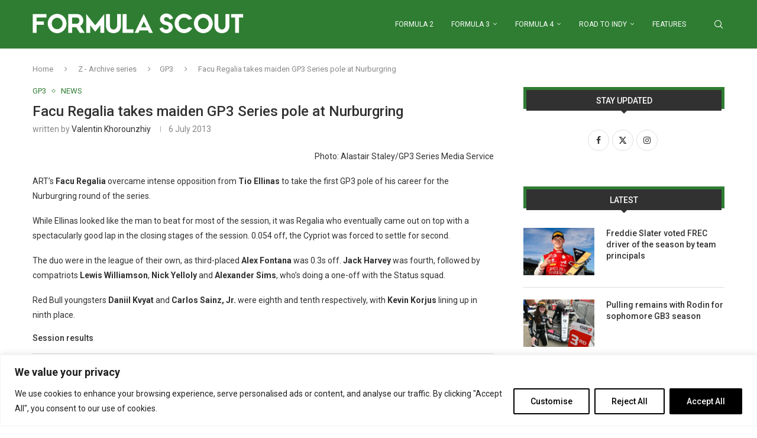

--- FILE ---
content_type: application/x-javascript
request_url: https://formulascout.com/wp-content/themes/soledad/js/main.js?ver=8.6.0
body_size: 19820
content:
/* Debounce */
(
  function (b, c) {
    var $ = b.jQuery || b.Cowboy || (
      b.Cowboy = {}
    ), a
    $.throttle = a = function (e, f, j, i) {
      var h, d = 0
      if (typeof f !== 'boolean') {
        i = j
        j = f
        f = c
      }

      function g () {
        var o = this, m = +new Date() - d, n = arguments

        function l () {
          d = +new Date()
          j.apply(o, n)
        }

        function k () {
          h = c
        }

        if (i && !h) {
          l()
        }
        h && clearTimeout(h)
        if (i === c && m > e) {
          l()
        } else {
          if (f !== true) {
            h = setTimeout(i ? k : l, i === c ? e - m : e)
          }
        }
      }

      if ($.guid) {
        g.guid = j.guid = j.guid || $.guid++
      }
      return g
    }
    $.debounce = function (d, e, f) {
      return f === c ? a(d, e, false) : a(d, f, e !== false)
    }
  }
)(this);

/* global PENCILOCALIZE */
(
  function ($) {
    'use strict'
    var PENCI = PENCI || {}

    /* General functions
 ---------------------------------------------------------------*/
    PENCI.general = function () {
      // Top search
      $('.pcheader-icon a.search-click').on('click', function (e) {
        var $this = $(this),
          $body = $('body'),
          $container = $this.closest('.container')

        $('body').find('.search-input').removeClass('active')
        $container.find('.search-input').toggleClass('active')

        if ($body.find('.header-search-style-overlay').length ||
          $body.find('.header-search-style-showup').length) {
          $container.find('.show-search').toggleClass('active')
        } else {
          $this.next().fadeToggle()
        }

        var opentimeout = setTimeout(function () {
          var element = document.querySelector('.search-input.active')
          if (element !== null) {
            element.focus({
              preventScroll: true,
            })
          }
        }, 200, function () {
          clearTimeout(opentimeout)
        })

        $body.addClass('search-open')
        e.preventDefault()
        e.stopPropagation()
        return false
      })

      $('.pcheader-icon .close-search').on('click', function (e) {

        if ($('body').find('.header-search-style-overlay').length ||
          $('body').find('.header-search-style-showup').length) {
          $('body').find('.show-search').each(function () {
            $(this).removeClass('active')
          })
        } else {
          $(this).closest('.show-search').fadeToggle()
        }
        $('body').removeClass('search-open')
        $('body').find('.search-input').each(function () {
          $(this).removeClass('active')
        })
        return false
      })

      $(document).keyup(function (e) {
        var bd = $('body')
        if (e.key === 'Escape' && bd.hasClass('pchds-overlay') &&
          bd.hasClass('search-open')) {
          bd.removeClass('search-open')
          if ($('body').find('.header-search-style-overlay').length ||
            $('body').find('.header-search-style-showup').length) {
            $('body').find('.show-search').each(function () {
              $(this).removeClass('active')
            })
          } else {
            $('body').find('.show-search').fadeToggle()
          }
          $('body').find('.search-input, .show-search').each(function () {
            $(this).removeClass('active')
          })
        }
        return false
      })

      // Go to top
      $('.go-to-top, .penci-go-to-top-floating').on('click', function () {
        $('html, body').animate({ scrollTop: 0 }, 700)
        return false
      })

      // Go to top button
      var $goto_button = $('.penci-go-to-top-floating')
      if ($goto_button.length) {
        $(document).on('scroll', $.debounce(200, function () {
          var y = $(this).scrollTop()
          if (y > 300) {
            $goto_button.addClass('show-up')
          } else {
            $goto_button.removeClass('show-up')
          }
        }))
      }

      // Call back fitvid when click load more button on buddypress
      $('body.buddypress .activity .load-more a').on('click', function () {
        $(document).ajaxStop(function () {
          $('.container').fitVids({ ignore: '.penci-sticky-video' })
        })
      })

      document.addEventListener('DOMContentLoaded', function () {
        document.querySelectorAll('.menu-item-has-anchor').forEach(function (item) {
          const offset = -120;
          const anchor = item.querySelector('a');
      
          if (!anchor) return;
      
          const href = anchor.getAttribute('href');
          if (!href || !href.startsWith('#')) return;
      
          const target = document.querySelector(href);
      
          if (!target) {
            console.error('Target element not found for:', href);
            return;
          }
      
          anchor.addEventListener('click', function (e) {
            e.preventDefault();
            $('body').removeClass('open-sidebar-nav penci-menuhbg-open open-mobile-builder-sidebar-nav');
      
            const targetOffset = target.getBoundingClientRect().top + window.pageYOffset;
      
            console.log('Scrolling to:', targetOffset); // Debug
      
            window.scrollTo({
              top: targetOffset + offset,
              behavior: 'smooth',
            });
          });
        });
      });
      
      

      $('#pc_archive_sort').on('change', function (e) {
        var form = $(this).closest('form')
        form.submit()
      })

      $(document).on('click', '.pcauthor-tabs', function (e) {
        e.preventDefault()

        if ($(this).hasClass('active')) {
          return
        }

        var tab = $(this).attr('data-tab'),
          wrapper = $(this).closest('.post-author')

        wrapper.find('.author-tab-content').removeClass('active')
        wrapper.find('.pcauthor-tabs').removeClass('active')
        wrapper.find('#' + tab).addClass('active')
        $(this).addClass('active')
      })

      $(document).
        on('click', '.penci-category-description-button a', function (e) {
          e.preventDefault()
          $(this).closest('.penci-category-description').toggleClass('active')
        })

      $(document).on('click', '.penci-wuser-gps', function (e) {
        e.preventDefault()
        var t = $(this),
          parent = t.closest('.penci-weather-widget'),
          id = parent.attr('data-id'),
          forecast_days = parent.attr('data-forecast_days'),
          units = parent.attr('data-units')

        parent.addClass('loading')

        $.ajax({
          type: 'GET',
          url: ajax_var_more.url,
          data: {
            action: 'penci_get_weather_loc',
            id: id,
            forecast_days: forecast_days,
            units: units,
          },
          success: function (response) {
            var z = response.data.html,
              v = $(z).html()
            parent.html(v)
            parent.removeClass('loading')
          },
        })
      })

      $(document).on('click','.pc-comment-s1-button a',function(e) {
        e.preventDefault()
        $('.pc-comment-s1').toggleClass('active')
      })
      
      $(document).on('click','.new-ver-share.post-share-link',function(e) {
        e.preventDefault()
        var link = $(this).attr('href');
        navigator.clipboard.writeText(link);
      })

      $(document).on('click','.penci_cmrm',function(e){
        e.preventDefault()
        $(this).closest('.comment-text').addClass('showfull')
        $(this).remove()
      })

      $(document).on('click','.penci-mtp-filters-mobile',function(e){
        e.preventDefault()
        $(this).addClass('active')
        $('.penci-mtp-filters-main').addClass('active')
        $('.penci-mtp-filters-close').addClass('active')
      })

      $(document).on('click','.penci-mtp-filters-close',function(e){
        e.preventDefault()
        $(this).removeClass('active')
        $('.penci-mtp-filters-mobile').removeClass('active')
        $('.penci-mtp-filters-main').removeClass('active')
      })

      $(document).on('click','.penci-post-share-box-btn',function(e){
        e.preventDefault()
        var t = $(this).closest('.list-post-3')
        t.find('.penci-post-box-meta').toggleClass('active')
      })
      
      $(document).on('click','.penci-bmca',function(e){
        e.preventDefault()
        var t = $(this).closest('.penci-sg-cth')
        t.addClass('show-full')
        $(this).remove()
      })
      return false
    }

    PENCI.rdatetime = function () {
      function formatDate(date, format, locale = 'en-US') {
        const map = {
            'd': ('0' + date.getDate()).slice(-2),           // Day of the month (01 to 31)
            'D': date.toLocaleDateString(locale, { weekday: 'short' }),  // Short textual day
            'j': date.getDate(),                             // Day of the month (1 to 31)
            'l': date.toLocaleDateString(locale, { weekday: 'long' }),   // Full textual day
            'F': date.toLocaleDateString(locale, { month: 'long' }),     // Full textual month
            'm': ('0' + (date.getMonth() + 1)).slice(-2),    // Month (01 to 12)
            'M': date.toLocaleDateString(locale, { month: 'short' }),    // Short month (Jan, Feb)
            'n': date.getMonth() + 1,                        // Month without leading zeros (1 to 12)
            'Y': date.getFullYear(),                         // Full year (2024)
            'y': ('' + date.getFullYear()).slice(-2),        // Short year (24)
            'H': ('0' + date.getHours()).slice(-2),          // 24-hour format (00 to 23)
            'h': ('0' + (date.getHours() % 12 || 12)).slice(-2),  // 12-hour format (01 to 12)
            'i': ('0' + date.getMinutes()).slice(-2),        // Minutes (00 to 59)
            's': ('0' + date.getSeconds()).slice(-2),        // Seconds (00 to 59)
            'a': date.getHours() < 12 ? 'am' : 'pm',         // am/pm lowercase
            'A': date.getHours() < 12 ? 'AM' : 'PM',         // AM/PM uppercase
        };

        return format.replace(/[a-zA-Z]/g, function(match) {
            return map[match] !== undefined ? map[match] : match;
        });
      }

      function applyRealTimeDate() {
        const locale = document.documentElement.lang || 'en-US';

        const elements = document.querySelectorAll('.penci-dtf-real');

        elements.forEach(el => {
            const format = el.getAttribute('data-format');

            const currentDate = new Date();

            const formattedDate = formatDate(currentDate, format, locale);

            el.textContent = formattedDate;
        });
      }

      applyRealTimeDate();

    }

    PENCI.videofloat = function () {
      $('body.single .post').each(function (e) {

        var wrapper = $(this),
          t = wrapper.find('.post-image'),
          h = t.height(),
          f = t.find('iframe'),
          p

        if (f.length && ajax_var_more.vfloat) {

          t.addClass(ajax_var_more.vfloatp)

          var z = h + t.offset().top

          $(document).on('scroll', function () {

            if (t.hasClass('disable-sticky')) {
              return
            }
            var y = $(this).scrollTop()
            if (y > z) {
              t.addClass('stick-video-enable')
              if (t.find('.stick-video-enable-remove').length == 0) {
                t.append(
                  '<span class="stick-video-enable-remove"><i class="penciicon-close-button"></i></span>')
              }
              if (!wrapper.hasClass('penci-apply-padding')) {
                wrapper.addClass('penci-apply-padding').css('padding-top', h)
              }
            } else {
              t.removeClass('stick-video-enable')
              t.find('.stick-video-enable-remove').remove()
              wrapper.removeClass('penci-apply-padding')
              wrapper.css('padding-top', 0)
            }
          })
        }

      })

      $(document).on('click', '.stick-video-enable-remove', function (e) {
        e.preventDefault()
        var t = $(this).closest('.post-image')

        t.find('.stick-video-enable-remove').remove()
        t.removeClass('stick-video-enable').addClass('disable-sticky')
      })

      $(document).on('mouseenter', '.penci-preview-thumb', function () {
        var t = $(this),
          w = t.outerHeight() * 16 / 9,
          h = t.outerHeight(),
          type = $(this).attr('data-type'),
          url = $(this).attr('data-url')

        if (t.find('video').length == 0 && type == 'self') {
          t.append('<video src="' + url + '" loop muted></video>')
        }

        if (t.find('iframe').length == 0 && type !== 'self') {
          t.append('<div class="penci-preview-iframe"><iframe src="' + url +
            '" frameborder="0"></iframe></div>')
          $(this).find('iframe').width(w).height(h).fadeIn()
        }

        if ($(this).find('video').length !== 0) {
          $(this).find('video').fadeIn()
          $(this).find('video')[0].play()
        }

        if ($(this).find('iframe').length !== 0) {
          $(this).find('iframe').fadeIn()
        }

      }).on('mouseleave', '.penci-preview-thumb', function () {
        if ($(this).find('video').length !== 0) {
          $(this).find('video')[0].pause()
          $(this).find('video').fadeOut()
        }
        if ($(this).find('iframe').length !== 0) {
          $(this).find('iframe').fadeOut()
        }
      })
    }

    /* Font Size Changer
---------------------------------------------------------------*/
    PENCI.fontsizeChanger = function () {

      if ($('.penci-font-changer').length) {

        var c = Cookies.get('penci-font-changer') ? Cookies.get(
            'penci-font-changer') : 1,
          pr = $('.penci-font-changer'),
          w = $('#main').width(),
          step = .1

        if ($('body').hasClass('elementor-default')) {
          w = $('article.post').width()
        }

        pr.attr('data-size', c)

        var penci_apply_fontsize = function ($csize = null) {
          var size = parseFloat(pr.attr('data-size'))

          size = $csize ? parseFloat($csize) : size

          size = size > 1.5 ? size = 1.5 : (
            size < -1.5 ? size = -1.5 : size
          )

          $('.entry-content').css({
            'transform': 'scale(' + size + ')',
            'transform-origin': '0 0 0',
            'overflow': 'hidden',
            'width': parseInt(w / size) + 'px',
          })

          if ($('body').hasClass('rtl')) {
            $('.entry-content').css({
              'transform-origin': '100% 0',
            })
          }

          $('.entry-content p,.entry-content iframe,.entry-content audio,.entry-content div,.entry-content ol, .entry-content ul, .entry-content blockquote, .entry-content h1, .entry-content h1, .entry-content h2, .entry-content h3, .entry-content h4, .entry-content h5, .entry-content h6').
            css({
              'max-width': parseInt(w / size) + 'px',
            })

          if ($('.entry-content .penci-toc-container-wrapper').length) {
            $('.penci-toc-container-wrapper, .penci-toc-container-wrapper div, .penci-toc-container-wrapper ul, .penci-toc-container-wrapper span, .penci-toc-container-wrapper p').
              css({ 'max-width': '' })
          }

          $('.penci-single-block').each(function(e){
              
            if ( ! $(this).hasClass('pcapply_fs') ) {
            
                $(this).addClass('pcapply_fs');
                
                var t = $(this).find('.entry-content'),
                    p = $(this).find('.post-entry'),
                    h = t[0].getBoundingClientRect().height;
  
                    p.css({
                      'height': h + 'px',
                      'transform': 'none',
                    })
                
            }

          });
        }

        penci_apply_fontsize()

        if ($.isFunction($.fn.jRange)) {
          var def = Cookies.get('penci-font-changer') ? Cookies.get(
            'penci-font-changer') : '1'
          $('.penci-font-changer-slider').each(function () {
            $(this).jRange({
              from: 0.5,
              to: 1.5,
              step: 0.1,
              scale: [0.5, 0, 1.0, 1.5],
              format: '%s',
              width: 120,
              showLabels: false,
              showScale: false,
              snap: true,
              theme: 'penci-fs-slider',
              onstatechange: function (size) {
                penci_apply_fontsize(size)
                Cookies.set('penci-font-changer', size)
              },
            })
            $(this).jRange('setValue', def)
          })
        }

        $('body').on('single_loaded_more', function (e) {
          penci_apply_fontsize()
          if ($.isFunction($.fn.jRange)) {
            var def = Cookies.get('penci-font-changer') ? Cookies.get(
              'penci-font-changer') : '1'
            $('.penci-font-changer-slider').each(function () {
              $(this).jRange({
                from: 0.5,
                to: 1.5,
                step: 0.1,
                scale: [0.5, 0, 1.0, 1.5],
                format: '%s',
                width: 120,
                showLabels: false,
                showScale: false,
                snap: true,
                theme: 'penci-fs-slider',
                onstatechange: function (size) {
                  penci_apply_fontsize(size)
                  Cookies.set('penci-font-changer', size)
                },
              })
              $(this).jRange('setValue', def)
            })
          }
        })

        $(document).on('click', '.penci-font-changer-reset', function (e) {
          e.preventDefault()
          $('.penci-font-changer-slider').jRange('setValue', '1')
          Cookies.set('penci-font-changer', 1)
        })

        $(document).on('click', '.penci-font-changer-btn', function (e) {
          e.preventDefault()
          $(this).closest('.penci-font-changer-popup').addClass('active')
        })

        $(document).on('click', function (e) {
          var container = $('.penci-font-changer-popup')

          if (!container.is(e.target) && container.has(e.target).length === 0) {
            container.removeClass('active')
          }
        })
      }

    }

    /* Block Heading Lists
 ---------------------------------------------------------------*/
    PENCI.blockheadinglist = function () {
      $('.pcnav-lgroup').each(function () {
        var lgroup = $(this),
          maintitle = $(this).closest('.penci-homepage-title'),
          maintitlew = maintitle.width(),
          mainwrap = lgroup.find('ul.pcflx'),
          titlew = maintitle.find('.inner-arrow span').width(),
          nav = maintitle.find('.pcflx-nav').length ? maintitle.find(
            '.pcflx-nav').width() : 0,
          maxwidthc = 0,
          childlists = $(
            '<li class="more"><a class="more-click" href="#"><i class="fa fa-ellipsis-v"></i></a><ul class="pcflx-sub"></ul></li>'),
          width = maintitlew - titlew - nav,
          oldlist

        if (maintitle.hasClass('pcalign-center')) {
          width = maintitlew / 2 - titlew / 2 - 30
        }

        if (maintitle.hasClass('pciconp-left') ||
          maintitle.hasClass('pciconp-right')) {
          width = width - 36
        }

        lgroup.css('width', width)

        //reset
        oldlist = mainwrap.find('.pcflx-sub').html()
        mainwrap.find('.more').remove()
        mainwrap.append(oldlist)

        mainwrap.find('li').each(function () {
          maxwidthc = maxwidthc + $(this).outerWidth()
          if (maxwidthc > width - 60) {
            $(childlists).find('.pcflx-sub').append($(this))
          }
        })
        if ($(childlists).find('.pcflx-sub li').length) {
          mainwrap.append(childlists)
        }
        maintitle.parent().addClass('pc-flexmnld')
        lgroup.addClass('loaded')
      })
      $(document).on('click', '.pcnav-lgroup .more-click', function (e) {
        e.preventDefault()
      })

      $('.pcnav-lgroup a').on('click', function () {
        var t = $(this),
          pr = t.closest('.pcnav-lgroup')

        if (!t.hasClass('pcaj-nav-link')) {
          pr.find('a').removeClass('clactive')
          t.addClass('clactive')
        }

      })
    }

    /* Share Expand
 ---------------------------------------------------------------*/
    PENCI.shareexpand = function () {

      if (!$('.tags-share-box').length) {
        return
      }

      $('.tags-share-box').each(function () {
        var tag = $(this)

        if (tag.hasClass('disable-btnplus')) {
          tag.css('opacity', '1')
          return
        }

        if (tag.length) {
          var sharew = 0,
            sexpand = false,
            maxw = tag.width(),
            $count = 1,
            exspace,
            dsharew = tag.find('.post-share-expand').outerWidth()

          if (tag.find('.penci-social-share-text').length) {
            maxw = maxw - tag.find('.penci-social-share-text').outerWidth(true)
          }

          if (tag.find('.post-share-plike').length) {
            maxw = maxw - tag.find('.post-share-plike').outerWidth(true)
          }

          if (tag.find('.new-ver-share').length) {
            exspace = tag.find('.new-ver-share').outerWidth(true) -
              tag.find('.new-ver-share').outerWidth()
          }

          tag.find('.post-share-expand').
            removeClass('auto-hidden').
            removeClass('showing').
            removeClass('hidden')

          tag.find('.new-ver-share').each(function () {
            $(this).removeClass('auto-hidden').removeClass('show')
            sharew += $(this).outerWidth(true)
            if (sharew > maxw + exspace) {
              $(this).addClass('auto-hidden').removeClass('show')
              sexpand = true
            } else {
              $(this).removeClass('auto-hidden').addClass('show')
            }
            $count++
          })

          if (sexpand) {
            tag.find('.post-share-expand').
              removeClass('auto-hidden').
              addClass('showing')

            tag.find('.new-ver-share.show').each(function () {
              dsharew += $(this).outerWidth(true)
              if (dsharew >= maxw - exspace) {
                $(this).addClass('auto-hidden').removeClass('show')
              }
            })

          } else {
            tag.find('.post-share-expand').addClass('hidden')
          }

          $('.post-share-item.post-share-expand').
            off().
            on('click', function (e) {
              e.preventDefault()
              var parent = $(this).closest('.post-share')
              parent.find('.auto-hidden').toggleClass('active')
              parent.toggleClass('showing-hidden')
            })

          tag.css('opacity', '1')
        }
      })

    }

    /* Smooth Scroll */
    PENCI.smoothlinkscroll = function () {
      $('a[href^="#"]').on('click', function (e) {
        // e.preventDefault();

        var target = this.hash,
          $target = $(target)

        $('html, body').stop().animate({
          'scrollTop': $target.offset().top - 70,
        }, 900, 'swing', function () {
          window.location.hash = target
        })
      })
    }
    /* Cookie Law
 ---------------------------------------------------------------*/
    PENCI.cookie = function () {
      var wrapCookie = '.penci-wrap-gprd-law',
        $wrapCookie = $(wrapCookie),
        classAction = 'penci-wrap-gprd-law-close',
        penciCookieName = 'penci_law_footer_new'

      if (!$wrapCookie.length) {
        return false
      }

      var penciCookie = {
        set: function (name, value) {
          var date = new Date()
          date.setTime(date.getTime() + (
            31536000000
          ))
          var expires = '; expires=' + date.toGMTString()
          document.cookie = name + '=' + value + expires + '; path=/'
        },
        read: function (name) {
          var namePre = name + '='
          var cookieSplit = document.cookie.split(';')
          for (var i = 0; i < cookieSplit.length; i++) {
            var cookie = cookieSplit[i]
            while (cookie.charAt(0) == ' ') {
              cookie = cookie.substring(1, cookie.length)
            }
            if (cookie.indexOf(namePre) === 0) {
              return cookie.substring(namePre.length, cookie.length)
            }
          }
          return null
        },
        erase: function (name) {
          this.set(name, '', -1)
        },
        exists: function (name) {
          return (
            this.read(name) !== null
          )
        },
      }

      $wrapCookie.removeClass('penci-close-all')
      if (!penciCookie.exists(penciCookieName) ||
        (
          penciCookie.exists(penciCookieName) && 1 ==
          penciCookie.read(penciCookieName)
        )) {
        $wrapCookie.removeClass(classAction)
      } else {
        $wrapCookie.addClass(classAction)
      }

      $('.penci-gprd-accept, .penci-gdrd-show').on('click', function (e) {
        e.preventDefault()

        var $this = $(this),
          $parent_law = $this.closest(wrapCookie)

        $parent_law.toggleClass(classAction)

        if ($parent_law.hasClass(classAction)) {
          penciCookie.set(penciCookieName, '2')
        } else {
          penciCookie.set(penciCookieName, '1')
        }

        return false
      })
    }

    /* Sticky main navigation
 ---------------------------------------------------------------*/
    PENCI.main_sticky = function () {
      if ($('nav#navigation').length && $().pensticky &&
        !$('nav#navigation').hasClass('penci-disable-sticky-nav')) {
        var spaceTop = 0
        if ($('body').hasClass('admin-bar')) {
          spaceTop = 32
        }
        $('nav#navigation').each(function () {
          $(this).pensticky({ topSpacing: spaceTop })
        })
      } // sticky
    }

    /* Homepage Featured Slider
 ---------------------------------------------------------------*/
    PENCI.featured_slider = function () {

      const owl_fslider_name = {}

      $('.featured-area .penci-owl-featured-area').each(function () {

        var $this = $(this),
          $style = $this.data('style'),
          $auto = false,
          $autotime = $this.data('autotime'),
          $speed = $this.data('speed'),
          $loop = $this.data('loop'),
          $item = 1,
          $slideby = 1,
          $nav = true,
          $dots = false,
          $rtl = false,
          $items_desktop = 1,
          $items_tablet = 1,
          $items_tabsmall = 1,
          $items_mobile = 1,
          $spaceBetween = 0,
          $ctyle = ajax_var.fcarousel_e,
          $sstyle = ajax_var.fslider_e,
          $id = 'fetured-swiper-' + Math.floor(Math.random() * (
            1 - 999999
          ) + 1) + 1

        if ($this.attr('data-id')) {
          $id = $this.attr('data-id')
        }

        $this.addClass($id)

        if ($this.hasClass('no-df-swiper')) {
          return
        }
        
        if ($this.hasClass('penci-owl-loaded')) {
          return
        }

        if ($this.attr('data-ceffect')) {
          $ctyle = $this.attr('data-ceffect')
        }

        if ($this.attr('data-seffect')) {
          $sstyle = $this.attr('data-seffect')
        }

        if ($('html').attr('dir') === 'rtl') {
          $rtl = true
        }
        if ($this.attr('data-auto') === 'true') {
          $auto = true
        }
        if ($this.attr('data-nav') === 'false') {
          $nav = false
        }
        if ($this.attr('data-dots') === 'true') {
          $dots = true
          $this.append('<div class="penci-owl-dots"></div>')
        }
        if ($this.attr('data-item')) {
          $item = parseInt($this.data('item'))
          $slideby = $item
        }
        if ($this.attr('data-desktop')) {
          $items_desktop = parseInt($this.data('desktop'))
        }
        if ($this.attr('data-tablet')) {
          $items_tablet = parseInt($this.data('tablet'))
        }
        if ($this.attr('data-tabsmall')) {
          $items_tabsmall = parseInt($this.data('tabsmall'))
        }
        if ($this.attr('data-mobile')) {
          $items_mobile = parseInt($this.data('mobile'))
        }
        if ($this.attr('data-slideby')) {
          $slideby = parseInt($this.data('slideby'))
        }

        if ($item > 1) {
          $this.addClass('swiper-multi-items')
        }

        let a = 0,
          e = $(this),
          t = !1

        var interleaveOffset = 0.5

        if ($style === 'style-2') {
          $spaceBetween = 10
          $loop = true
        } else if ($style === 'style-28') {
          $items_desktop = $item = 6
        } else if ($style === 'style-38') {
          $spaceBetween = 5
          $items_desktop = $item = 5
        } else if ($style === 'style-43') {
          $spaceBetween = 0
        }

        var swiper_arg = {
          loop: $loop,
          autoplay: $auto,
          spaceBetween: $spaceBetween,
          slidesPerView: $item,
          speed: $speed,
          slideActiveClass: 'active',
          watchSlidesProgress: true,
          navigation: {
            nextEl: '.' + $id + ' .owl-next',
            prevEl: '.' + $id + ' .owl-prev',
          },
          on: {
            init: function () {
              $this.addClass('penci-owl-loaded')
            },
            afterInit: function () {
              $this.addClass('penci-featured-loaded')
            },
            setTransition: function (swiper, speed) {

              if (swiper.slides) {

                for (var i = 0; i < swiper.slides.length; i++) {
                  if (swiper.slides[i].querySelector('.slide-inner') !== null &&
                    $sstyle == 'creative') {
                    swiper.slides[i].style.transition = speed + 'ms'
                    swiper.slides[i].querySelector(
                      '.slide-inner').style.transition = speed + 'ms'
                  }
                  if (swiper.slides[i].querySelector('.penci-swiper-mask') !==
                    null && $sstyle == 'creative') {
                    swiper.slides[i].style.transition = speed + 'ms'
                    swiper.slides[i].querySelector(
                      '.penci-swiper-mask').style.transition = speed + 'ms'
                  }
                }

              }

            },
            touchStart (...n) {
              if ($item > 1) {
                t = !0, e.on && e.on.touchStart && e.on.touchStart(...n)
              }
              var swiper = this
              for (var i = 0; i < swiper.slides.length; i++) {
                if (swiper.slides[i].querySelector('.slide-inner') !== null &&
                  $sstyle == 'creative') {
                  swiper.slides[i].style.transition = ''
                }
                if (swiper.slides[i].querySelector('.penci-swiper-mask') !==
                  null && $sstyle == 'creative') {
                  swiper.slides[i].style.transition = ''
                }
              }
            },
            touchEnd (...n) {
              if ($item > 1) {
                t = !1, e.on && e.on.touchStart && e.on.touchEnd(...n)
              }
            },
            progress (n, u) {
              if (t) {
                return
              }
              if ($item > 1 && $ctyle == 'swing') {
                n.on && n.on.progress && n.on.progress(n, u)
                const g = n.progress > a ? 'next' : 'prev'
                a = n.progress
                const y = n.params.speed / 16,
                  f = n.visibleSlidesIndexes ? n.visibleSlidesIndexes : [],
                  h = f[0],
                  m = f[f.length - 1],
                  v = (l, c) => {
                    g === 'next' && c >= h ? l.style.transitionDelay = `${(c -
                      h + 1) * y}ms` : g === 'prev' && c <= m + 1
                      ? l.style.transitionDelay = `${(m - c + 1) * y}ms`
                      : l.style.transitionDelay = `${0}ms`
                  }
                n.slides.forEach((l, c) => {
                  n.animating
                    ? (l.style.transitionDelay = '0ms', requestAnimationFrame(
                      () => {
                        v(l, c)
                      }))
                    : v(l, c)
                })
              }

              var swiper = this
              for (var i = 0; i < swiper.slides.length; i++) {
                var slideProgress = swiper.slides[i].progress
                var innerOffset = swiper.width * interleaveOffset
                var innerTranslate = slideProgress * innerOffset
                if (swiper.slides[i].querySelector('.slide-inner') !== null &&
                  $sstyle == 'creative') {
                  swiper.slides[i].querySelector(
                    '.slide-inner').style.transform = 'translate3d(' +
                    innerTranslate + 'px, 0, 0)'
                }
                if (swiper.slides[i].querySelector('.penci-swiper-mask') !==
                  null && $sstyle == 'creative') {
                  swiper.slides[i].querySelector(
                    '.penci-swiper-mask').style.transform = 'translate3d(' +
                    innerTranslate + 'px, 0, 0)'
                }
              }

            },
          },
        }

        if ($this.attr('data-slidespg')) {
          swiper_arg['slidesPerGroup'] = $this.attr('data-slidespg')
        }

        if ($auto) {
          swiper_arg['autoplay'] = {
            delay: $autotime,
            disableOnInteraction: false,
            pauseOnMouseEnter: true,
          }
        }

        if ($style === 'style-2' || $style === 'style-38') {
          swiper_arg['centeredSlides'] = true
          swiper_arg['loop'] = true
          swiper_arg['slidesPerView'] = 'auto'
        }

        if ($style === 'style-43' ) {
          swiper_arg['centeredSlides'] = true
          swiper_arg['loop'] = true
        }

        if ($this.find('.swiper-mark-item').length) {
          swiper_arg['parallax'] = true
        }

        if ($style === 'style-2') {
          swiper_arg['loopAddBlankSlides'] = true
          swiper_arg['watchSlidesProgress'] = false
          swiper_arg['centerInsufficientSlides'] = true
        }

        if ($style === 'style-38') {
          swiper_arg['loopAddBlankSlides'] = true
          swiper_arg['watchSlidesProgress'] = false
          swiper_arg['centerInsufficientSlides'] = true
        }

        if ($dots) {
          swiper_arg['pagination'] = {
            el: '.' + $id + ' .penci-owl-dots',
            type: 'bullets',
            bulletElement: 'div',
            clickable: true,
            bulletClass: 'penci-owl-dot',
            bulletActiveClass: 'active',
            renderBullet: function (index, className) {
              return '<div class="' + className + '"><span></span></div>'
            },
          }
        }

        if ($item == 1 && $style !== 'style-38') {

          if ($sstyle === 'creative') {
            swiper_arg['effect'] = 'slide'
          } else {
            swiper_arg['effect'] = $sstyle
          }
        }

        if ($style == 'style-28' || $style == 'style-2' || $style ==
          'style-38') {
          swiper_arg['effect'] = 'side'
          swiper_arg['slidesPerView'] = 'auto'
        }

        if (swiper_arg['effect'] == 'fade') {
          swiper_arg['fadeEffect'] = {
            crossFade: true,
          }
        }

        if ($ctyle == 'swing' && $item > 1) {
          swiper_arg['speed'] = $speed
          swiper_arg['loop'] = false

          if ($style !== 'style-38') {
            swiper_arg['rewind'] = true
          }

          swiper_arg['effect'] = 'creative'
          swiper_arg['followFinger'] = !1
          swiper_arg['creativeEffect'] = {
            limitProgress: 100,
            prev: {
              translate: ['-100%', 0, 0],
            },
            next: {
              translate: ['100%', 0, 0],
            },
          }
        }

        if (swiper_arg['slidesPerView'] !== 'auto') {
          swiper_arg['breakpoints'] = {
            0: {
              slidesPerView: $items_mobile,
            },
            480: {
              slidesPerView: $items_tabsmall,
            },
            768: {
              slidesPerView: $items_tablet,
            },
            1170: {
              slidesPerView: $items_desktop,
            },
          }
        }

        owl_fslider_name[$id] = new Swiper('.' + $id, swiper_arg)

        owl_fslider_name[$id].update()

        if ($this.attr('data-slideTo')) {
          owl_fslider_name[$id].slideTo($this.attr('data-slideTo'), 0)
        } else if ($style == 'style-38') {
          owl_fslider_name[$id].slideTo(4, 0)
        } else if ($style == 'style-2') {
          owl_fslider_name[$id].slideTo(4, 0)
        } else if ($style == 'style-43') {
          owl_fslider_name[$id].slideTo(2, 0)
        }

        if ($('body').hasClass('rtl')) {
          owl_fslider_name[$id].changeLanguageDirection('ltr')
        }
      })
    }

    /* Owl Slider General
 ---------------------------------------------------------------*/
    PENCI.owl_slider = function () {

      const owl_slider_name = {}

      $('.penci-owl-carousel-slider').each(function () {
        var $this = $(this),
          $parent = $this.parent(),
          $auto = true,
          $dots = false,
          $nav = true,
          $loop = true,
          $rtl = false,
          $items_desktop = 1,
          $items_tablet = 1,
          $items_tabsmall = 1,
          $items_mobile = 1,
          $speed = 600,
          $item = 1,
          $slideby = 1,
          $margin = 0,
          $autotime = 5000,
          $height = true,
          $datalazy = false,
          $carousel_effect = ajax_var.carousel_e,
          $slide_effect = ajax_var.slider_e,
          $direction = 'horizontal',
          $disable_effect = false,
          $e = false,
          $thumbs = $this.attr('data-thumbs'),
          $id = 'fetured-swiper-' + Math.floor(Math.random() * (
            1 - 999999
          ) + 1) + 1

        if ($this.hasClass('no-df')) {
          return
        }
        
        if ($this.hasClass('penci-owl-loaded')) {
          return
        }

        if ($this.hasClass('nav-thumb-creative')) {
          return
        }

        if ($this.hasClass('penci-featured-loaded')) {
          return
        }

        if ($this.attr('data-id')) {
          $id = $this.attr('data-id')
        }

        if ($this.attr('data-ceffect')) {
          $carousel_effect = $this.attr('data-ceffect')
        }

        if ($this.attr('data-seffect')) {
          $slide_effect = $this.attr('data-seffect')
        }

        $this.addClass($id)

        $this.find('.swiper-slide').removeClass('penci-ajrs-animate')

        if ($this.attr('data-nav') !== 'false') {
          $this.append(
            '<div class="penci-owl-nav"><div class="owl-prev"><i class="penciicon-left-chevron"></i></div><div class="owl-next"><i class="penciicon-right-chevron"></i></div></div>')
        }

        if ($('html').attr('dir') === 'rtl') {
          $rtl = true
        }
        if ($this.attr('data-dots') === 'true') {
          $dots = true
          if (!$this.find('.penci-owl-dots').length) {
            $this.append('<div class="penci-owl-dots"></div>')
          }
        }
        if ($this.attr('data-loop') === 'false') {
          $loop = false
        }
        if ($this.attr('data-nav') === 'false') {
          $nav = false
        }
        if ($this.attr('data-auto') === 'false') {
          $auto = false
        }

        if ($this.attr('data-margin')) {
          $margin = parseInt($this.data('margin'))
        }
        if ($this.attr('data-desktop')) {
          $items_desktop = $this.data('desktop') == 'auto' ? 'auto' : parseInt($this.data('desktop'))
        }
        if ($this.attr('data-tablet')) {
          $items_tablet = $this.data('tablet') == 'auto' ? 'auto' : parseInt($this.data('tablet'))
        }
        if ($this.attr('data-tabsmall')) {
          $items_tabsmall = $this.data('tabsmall') == 'auto' ? 'auto' : parseInt($this.data('tabsmall'))
        }
        if ($this.attr('data-mobile')) {
          $items_mobile = $this.data('mobile') == 'auto' ? 'auto' : parseInt($this.data('mobile'))
        }
        if ($this.attr('data-speed')) {
          $speed = parseInt($this.data('speed'))
        }
        if ($this.attr('data-autotime')) {
          $autotime = parseInt($this.data('autotime'))
        }
        if ($this.attr('data-item')) {
          $item = $slideby = parseInt($this.data('item'))
        }
        if ($this.attr('data-lazy')) {
          $datalazy = true
        }
        if ($this.attr('data-height')) {
          $height = $this.attr('data-height')
        }

        if ($this.attr('data-direction')) {
          $direction = $this.attr('data-direction')
        }

        if ( $direction == 'vertical' || $this.attr('data-e') == 'false' ) {
          $disable_effect = true;
        }

        let a = 0,
          t = !1

        var interleaveOffset = 0.5

        var swiper_arg = {
          loop: $loop,
          spaceBetween: $margin,
          slidesPerView: $item,
          speed: $speed,
          autoplay: $auto,
          pauseOnMouseEnter: true,
          autoHeight: $height,
          slideActiveClass: 'active',
          watchSlidesProgress: true,
          lazyLoading: $datalazy,
          direction: $direction,
          navigation: {
            nextEl: '.' + $id + ' .owl-next',
            prevEl: '.' + $id + ' .owl-prev',
          },
          breakpoints: {
            320: {
              slidesPerView: $items_mobile,
              direction: 'horizontal',
            },
            768: {
              slidesPerView: $items_tablet,
              direction: 'horizontal',
            },
            1170: {
              slidesPerView: $items_desktop,
            },
          },
          on: {
            init: function () {
              $this.addClass('penci-owl-loaded')
            },
            afterInit: function () {
              $this.addClass('penci-featured-loaded')
            },
            touchStart (slider) {

              if ($item > 1) {
                t = !0, slider.on && slider.on.touchStart &&
                slider.on.touchStart(slider)
              } else {
                var swiper = this
                for (var i = 0; i < swiper.slides.length; i++) {
                  if (swiper.slides[i].querySelector('.slide-inner') !== null &&
                    $slide_effect == 'creative') {
                    swiper.slides[i].style.transition = ''
                  }
                  if (swiper.slides[i].querySelector('.penci-swiper-mask') !==
                    null && $slide_effect == 'creative') {
                    swiper.slides[i].style.transition = ''
                  }
                }
              }
            },
            touchEnd (slider) {

              if ($item > 1) {
                t = !1, slider.on && slider.on.touchStart &&
                slider.on.touchEnd(slider)
              }
            },
            setTransition: function (swiper, speed) {

              if ( $disable_effect ) {
                return;
              }

              if (swiper.slides) {

                for (var i = 0; i < swiper.slides.length; i++) {

                  if (swiper.slides[i].querySelector('.slide-inner') !== null &&
                    $slide_effect == 'creative') {
                    swiper.slides[i].style.transition = speed + 'ms'
                    swiper.slides[i].querySelector(
                      '.slide-inner').style.transition = speed + 'ms'
                  }
                  if (swiper.slides[i].querySelector('.penci-ctslide-bg') !==
                    null && $slide_effect == 'creative') {
                    swiper.slides[i].style.transition = speed + 'ms'
                    swiper.slides[i].querySelector(
                      '.penci-ctslide-bg').style.transition = speed + 'ms'
                  }
                  if (swiper.slides[i].querySelector('.penci-swiper-mask') !==
                    null && $slide_effect == 'creative') {
                    swiper.slides[i].style.transition = speed + 'ms'
                    swiper.slides[i].querySelector(
                      '.penci-swiper-mask').style.transition = speed + 'ms'
                  }
                }

              }

            },
            progress (n, u) {
              if (t) {
                return
              }

              if ( $disable_effect ) {
                return;
              }

              if ($item > 1 && $carousel_effect === 'swing') {

                n.on && n.on.progress && n.on.progress(n, u)
                const g = n.progress > a ? 'next' : 'prev'
                a = n.progress
                const y = n.params.speed / 16,
                  f = n.visibleSlidesIndexes ? n.visibleSlidesIndexes : [],
                  h = f[0],
                  m = f[f.length - 1],
                  v = (l, c) => {
                    g === 'next' && c >= h ? l.style.transitionDelay = `${(c -
                      h + 1) * y}ms` : g === 'prev' && c <= m + 1
                      ? l.style.transitionDelay = `${(m - c + 1) * y}ms`
                      : l.style.transitionDelay = `${0}ms`
                  }
                n.slides.forEach((l, c) => {
                  n.animating
                    ? (l.style.transitionDelay = '0ms', requestAnimationFrame(
                      () => {
                        v(l, c)
                      }))
                    : v(l, c)
                })

              } else {

                var swiper = this
                for (var i = 0; i < swiper.slides.length; i++) {
                  var slideProgress = swiper.slides[i].progress
                  var innerOffset = swiper.width * interleaveOffset
                  var innerTranslate = slideProgress * innerOffset
                  if (swiper.slides[i].querySelector('.slide-inner') !== null &&
                    $slide_effect === 'creative') {
                    swiper.slides[i].querySelector(
                      '.slide-inner').style.transform = 'translate3d(' +
                      innerTranslate + 'px, 0, 0)'
                  }
                  if (swiper.slides[i].querySelector('.penci-ctslide-bg') !==
                    null && $slide_effect === 'creative') {
                    swiper.slides[i].querySelector(
                      '.penci-ctslide-bg').style.transform = 'translate3d(' +
                      innerTranslate + 'px, 0, 0)'
                  }
                  if (swiper.slides[i].querySelector('.penci-swiper-mask') !==
                    null && $slide_effect === 'creative') {
                    swiper.slides[i].querySelector(
                      '.penci-swiper-mask').style.transform = 'translate3d(' +
                      innerTranslate + 'px, 0, 0)'
                  }
                }
              }
            },
          },
        }

        if ($carousel_effect === 'swing' && $item > 1 && !$disable_effect) {
          $this.addClass('penci-swing-ef')
          swiper_arg['speed'] = $speed
          swiper_arg['loop'] = false
          swiper_arg['rewind'] = true
          swiper_arg['effect'] = 'creative'
          swiper_arg['followFinger'] = !1
          swiper_arg['creativeEffect'] = {
            limitProgress: 100,
            prev: {
              translate: ['-100%', 0, 0],
            },
            next: {
              translate: ['100%', 0, 0],
            },
          }
        } else if ($item == 1 && !$disable_effect) {
          swiper_arg['effect'] = $slide_effect
        }

        if ((
          swiper_arg['effect'] === 'flip' || swiper_arg['effect'] === 'cards'
        ) && $item == 1) {
          swiper_arg['loop'] = false
        }

        if (swiper_arg['effect'] === 'creative' && $item === 1) {
          swiper_arg['creativeEffect'] = {
            shadowPerProgress: true,
            prev: {
              translate: ['-100%', 0, 0],
              opacity: 0.5,
            },
            next: {
              translate: ['100%', 0, 0],
              opacity: 1,
            },
          }
        }

        if ($dots) {
          swiper_arg['pagination'] = {
            el: '.' + $id + ' .penci-owl-dots',
            type: 'bullets',
            bulletElement: 'div',
            clickable: true,
            bulletClass: 'penci-owl-dot',
            bulletActiveClass: 'active',
            renderBullet: function (index, className) {
              return '<div class="' + className + '"><span></span></div>'
            },
          }
        }

        if ($this.attr('data-thumbs-id')) {
          swiper_arg['thumbs'] = {
            swiper: owl_slider_name[$this.attr('data-thumbs-id')],
          }
        }

        if ($this.attr('data-thumb')) {
          swiper_arg['slideToClickedSlide'] = true
        }

        if ($parent.hasClass('penci-topbar-trending')) {

          swiper_arg['navigation'] = {
            nextEl: '.penci-slider-next',
            prevEl: '.penci-slider-prev',
          }

          swiper_arg['autoHeight'] = false

          if ($this.attr('data-anim')) {
            swiper_arg['slideActiveClass'] = 'animated'
          }

          if ($this.attr('data-anim') === 'slideInUp') {
            swiper_arg['effect'] = 'creative'
            swiper_arg['creativeEffect'] = {
              shadowPerProgress: true,
              prev: {
                translate: [0, '-100%', 0],
                opacity: 0,
              },
              next: {
                translate: [0, '100%', 0],
                opacity: 1,
              },
            }
          }

          if ($this.attr('data-anim') === 'slideInRight') {
            swiper_arg['effect'] = 'creative'
            swiper_arg['creativeEffect'] = {
              shadowPerProgress: false,
              perspective: true,

              prev: {
                translate: ['20px', 0, 0],
                opacity: 0,
              },
              next: {
                translate: ['20px', 0, 0],
                opacity: 0,
              },
            }
          }

          if ($this.attr('data-anim') === 'fadeIn') {
            swiper_arg['effect'] = 'fade'
            swiper_arg['fadeEffect'] = {
              crossFade: true,
            }
          }
        }

        if ($auto) {
          swiper_arg['autoplay'] = {
            delay: $autotime,
            disableOnInteraction: false,
            pauseOnMouseEnter: true,
          }
        }

        owl_slider_name[$id] = new Swiper('.' + $id, swiper_arg)

        if ($this.attr('data-thumbs-id')) {
          owl_slider_name[$this.attr('data-thumbs-id')].update()
        }

        owl_slider_name[$id].update()

      })

    }

    /* Slick Slider w Thumbnails
     ---------------------------------------------------------------*/
    PENCI.slick_slider = function () {

      $('.penci-image-gallery-thumbnail-slider').each(function () {

        var main_slider = $(this).find('.pcthumb-s-msl').attr('data-id'),
          thumb_slider = $(this).find('.pcthumb-s-csl').attr('data-id'),
          thumb_total = $(this).find('.pcthumb-s-csl').attr('data-total')

        var swiper_thumb_slider = new Swiper('.' + thumb_slider, {
          loop: true,
          slidesPerView: 'auto',
          spaceBetween: 0,
          slideToClickedSlide: true,
          on: {
            init: function (e) {
              $('.' + thumb_slider).addClass('slick-initialized')
            },
          },
          navigation: {
            nextEl: '.' + thumb_slider + ' .slick-next',
            prevEl: '.' + thumb_slider + ' .slick-prev',
          },
        })

        var swiper_slider = new Swiper('.' + main_slider, {
          slidesPerView: 1,
          autoHeight: true,
          loop: true,
          thumbs: {
            swiper: swiper_thumb_slider,
          },
          on: {
            init: function (e) {
              $('.' + main_slider).addClass('slick-initialized')
            },
            slideChange: function (e) {
              var number = e.realIndex,
                number = number == 0 ? 1 : number
              $('.' + thumb_slider).
                find('.pcslick-nav-area').
                find('.current').
                html(number)
            },
          },
        })

        swiper_thumb_slider.update()
        swiper_slider.update()

      })

    }

    /* Fitvids
 ---------------------------------------------------------------*/
    PENCI.fitvids = function () {
      // Target your .container, .wrapper, .post, etc.
      if ($().fitVids) {
        $('.container').fitVids({ ignore: '.penci-sticky-video' })
      }
    }

    /* Sticky sidebar
 ----------------------------------------------------------------*/
    PENCI.sticky_sidebar = function () {
      if ($().theiaStickySidebar) {
        var top_margin = 80
        if ($('body').hasClass('admin-bar') &&
          $('body').hasClass('penci-vernav-enable')) {
          top_margin = 52
        } else if (!$('body').hasClass('admin-bar') &&
          $('body').hasClass('penci-vernav-enable')) {
          top_margin = 20
        } else if ($('body').hasClass('admin-bar') &&
          !$('body').hasClass('penci-vernav-enable')) {
          top_margin = 112
        }

        if ($('.pc-wrapbuilder-header').length) {
          var headerdesktop = $('.penci_builder_sticky_header_desktop')
          top_margin = 20
          if (headerdesktop.length &&
            !headerdesktop.hasClass('hide-scroll-down')) {
            top_margin = headerdesktop.height() + 20
          }
          if ($('body').hasClass('admin-bar')) {
            top_margin = top_margin + 32
          }
        }

        $('.pc-container-sticky').each(function () {
          var t = $(this)
          if (t.find('.theiaStickySidebar').length === 0) {
            t.wrapInner('<div class="theiaStickySidebar"></div>')
          }
        })

        if ($(
          '.penci-vc-sticky-sidebar > .penci-vc-row > .penci-vc-column').length) {
          $('.penci-vc-sticky-sidebar > .penci-vc-row > .penci-vc-column').
            theiaStickySidebar({
              additionalMarginTop: top_margin,
              'minWidth': 961,
            })
        }

        if ($('.penci-enSticky .penci-sticky-sb').length) {
          $('.penci-enSticky .penci-sticky-sb,.penci-enSticky .penci-sticky-ct').
            theiaStickySidebar({
              additionalMarginTop: top_margin,
              'minWidth': 961,
            })
        }
        $('#main.penci-main-sticky-sidebar, #sidebar.penci-sticky-sidebar').
          theiaStickySidebar({
            // settings
            additionalMarginTop: top_margin,
          })
      } // if sticky
    }

    /* Mega menu
 ----------------------------------------------------------------*/
    PENCI.mega_menu = function () {
      // Hover parent
      $('#navigation ul.menu > li.penci-mega-menu').
        on('mouseenter', function () {
          var $this = $(this),
            $row_active = $this.find('.row-active'),
            $rowsLazy = $row_active.find('.penci-lazy')
          $row_active.fadeIn('200').css('display', 'inline-block')
        })

      $('#navigation .penci-mega-child-categories a').
        on('mouseenter', function () {
          if ($(this).hasClass('mega-normal-child')) {
            return
          }
          if (!$(this).hasClass('cat-active')) {
            var $this = $(this),
              $row_active = $this.data('id'),
              $parentA = $this.parent().children('a'),
              $parent = $this.closest('.penci-megamenu'),
              $rows = $this.closest('.penci-megamenu').
                find('.penci-mega-latest-posts').
                children('.penci-mega-row'),
              $rowsLazy = $rows.find('.penci-lazy')
            $parentA.removeClass('cat-active')
            $this.addClass('cat-active')
            $rows.hide()
            $rows.removeClass('row-active')
            $parent.find('.' + $row_active).
              fadeIn('300').
              css('display', 'inline-block').
              addClass('row-active')
          }
        })
    }

    PENCI.categories_lists = function () {
      // Add indicator

      $('.pc-advanced-cat li').each(function (e) {
        if ($(this).find('.children').length) {
          $(this).addClass('has-children')
          $(this).find('.children').hide()
          $(this).
            append('<u class="indicator"><i class="fa fa-angle-down"></i></u>')
        }
      })

      // indicator click
      $('.pc-advanced-cat .indicator').on('click', function (e) {
        var $this = $(this)
        e.preventDefault()
        $this.children().toggleClass('fa-angle-up')
        $this.closest('li').find('.children').slideToggle('fast')
      })

      $(document).on('mouseenter', '.penci-mega-menu', function (e) {
        var t = $(this),
            w = t.find('.penci-megamenu')
            if ( w.hasClass('loading') || t.hasClass('pcmn-ajxd') ) {
              return
            }
            if ( ! w.hasClass('loaded') ) {
              var menu = w.attr('data-menu'),
                  item = w.attr('data-item'),
                  catid = w.attr('data-catid'),
                  number = w.attr('data-number'),
                  style = w.attr('data-style'),
                  rid = w.attr('data-id'),
                  position = w.attr('data-position')

              w.addClass('loading')

              if ( menu && item && catid && number && style && rid && position ) {

                var save_name = 'penci_megamn_'+menu+item+catid+number+style+position;

                if (sessionStorage.getItem(save_name) ) {
                  w.append(sessionStorage.getItem(save_name))
                  w.removeClass('loading')
                  w.addClass('loaded')

                  var $row_active = w.find('.row-active')
                  $row_active.fadeIn('200').css('display', 'inline-block')

                  $('body').trigger('penci-ajax-menu-loaded')
                } else {

                  $.post(
                    ajax_var_more.url,
                    {
                      menu: menu,
                      item: item,
                      catid: catid,
                      number: number,
                      style: style,
                      position: position,
                      id: rid,
                      action: 'penci_html_mega_menu',
                    }, function (response) {
                      sessionStorage.setItem(save_name, response.data);
                      w.append(response.data)
                      w.removeClass('loading')
                      w.addClass('loaded')

                      var $row_active = w.find('.row-active')
                      $row_active.fadeIn('200').css('display', 'inline-block')

                      $('body').trigger('penci-ajax-menu-loaded')
                    }
                  )
                }
              }
            }
      })
    }

    /* Mobile AJAX Menu
    ----------------------------------------------------------------*/
    PENCI.mobile_ajax_menu = function () {
        $('.penci-megamenu').each(function (index, element) {
          var w = $(this);
              if ( w.hasClass('loadingm') ) {
                return
              }
              if ( ! w.hasClass('loaded') ) {
                var menu = w.attr('data-menu'),
                    item = w.attr('data-item'),
                    catid = w.attr('data-catid'),
                    number = w.attr('data-number'),
                    style = w.attr('data-style'),
                    rid = w.attr('data-id'),
                    position = w.attr('data-position')

                w.addClass('loadingm')

                if ( menu && item && catid && number && style && rid && position ) {

                  var save_name = 'penci_megamn_m_'+menu+item+catid+number+style+position;

                  if (sessionStorage.getItem(save_name) ) {
                    w.append(sessionStorage.getItem(save_name))
                    w.removeClass('loadingm')
                    w.addClass('loaded')

                    var $row_active = w.find('.row-active')
                    $row_active.fadeIn('200').css('display', 'inline-block')

                    $('body').trigger('penci-ajax-menu-loaded')
                  } else {

                    $.post(
                      ajax_var_more.url,
                      {
                        menu: menu,
                        item: item,
                        catid: catid,
                        number: number,
                        style: style,
                        position: position,
                        id: rid,
                        action: 'penci_html_mega_menu',
                      }, function (response) {
                        sessionStorage.setItem(save_name, response.data);
                        w.append(response.data)
                        w.removeClass('loadingm')
                        w.addClass('loaded')

                        var $row_active = w.find('.row-active')
                        $row_active.fadeIn('200').css('display', 'inline-block')

                        $('body').trigger('penci-ajax-menu-loaded')
                      }
                    )
                  }
                }
              }
        })
    }

    /* Mobile menu responsive
 ----------------------------------------------------------------*/
    PENCI.mobile_menu = function () {
      // Add indicator
      $('#sidebar-nav .menu li.menu-item-has-children > a').
        append('<u class="indicator"><i class="fa fa-angle-down"></i></u>')

      // Toggle menu when click show/hide menu
      $('#navigation .button-menu-mobile').on('click', function () {
        $('body').addClass('open-sidebar-nav')
      })

      // indicator click
      $('#sidebar-nav .menu li a .indicator').on('click', function (e) {
        if ($('body').hasClass('penci-vernav-cparent')) {
          return
        }
        var $this = $(this)
        e.preventDefault()
        $this.children().toggleClass('fa-angle-up')
        $this.parent().next().slideToggle('fast')
      })

      $('.penci-vernav-cparent #sidebar-nav .menu li.menu-item-has-children > a').
        on('click', function (e) {
          var $this = $(this)
          e.preventDefault()
          $this.children().children().toggleClass('fa-angle-up')
          $this.next().slideToggle('fast')
        })

      // Close sidebar nav
      $('body').on('click', '#close-sidebar-nav', function (e) {
        e.preventDefault()
        $('body').removeClass('open-sidebar-nav')
      })
    }

    PENCI.toggleMenuHumburger = function () {
      var $menuhumburger = $('.penci-menu-hbg')
      if ($menuhumburger.length) {
        var $body = $('body'),
          $button = $(
            '.penci-vernav-toggle,.penci-menuhbg-toggle,#penci-close-hbg,.penci-menu-hbg-overlay'),
          sidebarClass = 'penci-menuhbg-open'

        // Add indicator
        $('.penci-menu-hbg .menu li.menu-item-has-children > a').
          append('<u class="indicator"><i class="fa fa-angle-down"></i></u>')

        // indicator click
        $('.penci-menu-hbg .menu li a .indicator').on('click', function (e) {
          if ($('body').hasClass('penci-hbg-cparent') &&
            !$menuhumburger.hasClass('penci-builder-mobile-sidebar-nav')) {
            return
          }
          if ($menuhumburger.hasClass('penci-builder-mobile-sidebar-nav') &&
            $menuhumburger.find('.pchb-cparent').length) {
            return
          }
          var $this = $(this)
          e.preventDefault()
          $this.children().toggleClass('fa-angle-up')
          $this.parent().next().slideToggle('fast')
        })

        $('.penci-hbg-cparent .penci-menu-hbg .menu li.menu-item-has-children > a').
          on('click', function (e) {
            var $this = $(this)
            e.preventDefault()
            $this.children().children().toggleClass('fa-angle-up')
            $this.next().slideToggle('fast')
          })

        // Click to show mobile menu
        $button.on('click', function (e) {
          e.preventDefault()

          if ($body.hasClass(sidebarClass)) {
            $body.removeClass(sidebarClass)
            $button.removeClass('active')

            return
          }
          e.stopPropagation() // Do not trigger click event on '.site' below
          $body.addClass(sidebarClass)
          $button.addClass('active')

        })
      }
    }

    /* Light box
 ----------------------------------------------------------------*/
    PENCI.lightbox = function () {
      if ($().magnificPopup) {
        $('a[data-rel^="penci-gallery-image-content"], .penci-enable-lightbox .gallery-item a').
          magnificPopup({
            type: 'image',
            closeOnContentClick: true,
            closeBtnInside: false,
            fixedContentPos: true,
            image: {
              verticalFit: true,
              titleSrc: 'data-cap',
            },
            gallery: {
              enabled: true,
            },
            zoom: {
              enabled: false,
              duration: 300,
            },
          })

        $('a[data-rel^="penci-gallery-bground-content"]').magnificPopup({
          type: 'image',
          closeOnContentClick: true,
          closeBtnInside: false,
          fixedContentPos: true,
          image: {
            verticalFit: true,
          },
          gallery: {
            enabled: true,
          },
        })

        // Enable lightbox videos
        $('.penci-other-layouts-lighbox').magnificPopup({
          type: 'iframe',
          mainClass: 'mfp-fade',
          fixedContentPos: true,
          closeBtnInside: false,
          closeOnContentClick: true,
        })

        if ($('.penci-image-gallery').length) {
          $('.penci-image-gallery').each(function () {
            var $this = $(this),
              id = $this.attr('id')

            $('#' + id + ' a.penci-gallery-ite').magnificPopup({
              type: 'image',
              closeOnContentClick: true,
              closeBtnInside: false,
              fixedContentPos: true,
              image: {
                verticalFit: true,
                titleSrc: 'data-cap',
              },
              gallery: {
                enabled: true,
              },
            })
          })
        }

        if ($('.penci-post-gallery-container').length) {
          $('.penci-post-gallery-container').each(function () {
            var $this = $(this),
              id = $this.attr('id')

            $('#' + id + ' a.penci-gallery-ite').magnificPopup({
              type: 'image',
              closeOnContentClick: true,
              closeBtnInside: false,
              fixedContentPos: true,
              image: {
                verticalFit: true,
                titleSrc: 'data-cap',
              },
              gallery: {
                enabled: true,
              },
            })
          })
        }

      } // if magnificPopup exists
    }

    /* Masonry layout
 ----------------------------------------------------------------*/
    PENCI.masonry = function () {
      var $masonry_container = $(
        '.penci-masonry, .penci-bgstyle-2 .penci-biggrid-data')
      if ($masonry_container.length) {
        $masonry_container.each(function () {
          var $this = $(this)
          $this.imagesLoaded(function () {
            // initialize isotope
            $this.isotope({
              itemSelector: '.item-masonry',
              transitionDuration: '.55s',
              layoutMode: 'masonry',
            })
          })
        })
      }
    }

    /* Video Background
 ----------------------------------------------------------------*/
    PENCI.video_background = function () {
      var $penci_videobg = $('#penci-featured-video-bg')
      if ($penci_videobg.length) {
        $($penci_videobg).each(function () {
          var $this = $(this),
            $src = $this.data('videosrc'),
            $startime = $this.data('starttime'),
            $jarallaxArgs = {
              videoSrc: $src,
              videoStartTime: $startime,
              videoPlayOnlyVisible: false,
            }

          jarallax($this, $jarallaxArgs)
          $('.featured-area').addClass('loaded-wait')
          setTimeout(function () {
            $('.featured-area').addClass('loaded-animation')
          }, 1500)
        })
      }
    }

    /* Portfolio
 ----------------------------------------------------------------*/
    PENCI.AjaxPortfolio = function () {
      
      var $penci_portfolio_w = $('.wrapper-penci-portfolio.pcpt-ajax-ftl'),
          $penci_portfolio = $penci_portfolio_w.find('.penci-portfolio'),
          $penci_portfolio_i = $penci_portfolio_w.find('.inner-portfolio-posts'),
          $filter_a = $penci_portfolio_w.find('.penci-portfolio-filter a'),
          unique_id = $penci_portfolio.attr('id'),
          pagenavi = $penci_portfolio_w.find('.penci-pagenavi-shortcode'),
          DataFilter = null

      if (typeof (
          portfolioDataJs
        ) != 'undefined' && portfolioDataJs !==
        null) {
        for (var e in portfolioDataJs) {

          if (portfolioDataJs[e].instanceId == unique_id) {
            DataFilter = portfolioDataJs[e]
          }
        }
      }

      if ($().isotope && $penci_portfolio_i.length) {
        $penci_portfolio_i.each(function () {
          var $this = $(this)

          $this.imagesLoaded(function () {
            $this.isotope({
              itemSelector: '.portfolio-item',
              animationEngine: 'best-available',
              animationOptions: {
                duration: 250,
                queue: false,
              },
            }) // isotope

            $this.addClass('loaded')

            $('.portfolio-item .inner-item-portfolio').each(function () {
              var $this = $(this)
              $this.one('inview',
                function (event, isInView, visiblePartX, visiblePartY) {
                  $this.addClass('animated')
                }) // inview
            }) // each
          })
        })
      }
      
      $filter_a.on('click', function(e) {
        e.preventDefault();
        var filter_a = $(this),
            term = filter_a.attr('data-term'),
            paged = filter_a.attr('data-paged') ? parseInt( filter_a.attr('data-paged') ) : 1,
            term_wrapper = $penci_portfolio.find('.pcpt_data_' + term),
            df_wrapper =  $penci_portfolio.find('.inner-portfolio-posts:first-child'),
            loadmorebtm = $penci_portfolio_w.find('.penci-ajax-more-button'),
            mesNoMore = loadmorebtm.data('mes_no_more'),
            mes = loadmorebtm.data('mes')


          if ( filter_a.hasClass('loadmore-finish') ) {
            loadmorebtm.find('.ajax-more-text').html(mesNoMore)
            loadmorebtm.addClass('disable')
          } else {
            loadmorebtm.find('.ajax-more-text').html(mes)
            loadmorebtm.removeClass('disable')
          }

          if ( filter_a.hasClass('loading-data') || filter_a.closest('li').hasClass('active') ){
            return;
          }

          $penci_portfolio_w.find('.penci-portfolio-filter li').removeClass('active');
          filter_a.closest('li').addClass('active')

          filter_a.addClass('loading-data')
          $penci_portfolio.addClass('pcftaj-ld')


          if ( term == '*' ) {
            $penci_portfolio.find('.inner-portfolio-posts').hide()
            $penci_portfolio.find('.inner-portfolio-posts').removeClass('loaded')
            df_wrapper.show()
            df_wrapper.isotope('layout')
            df_wrapper.addClass('loaded')
            filter_a.removeClass('loading-data');
            $penci_portfolio.removeClass('pcftaj-ld');
            return
          }

          if( filter_a.hasClass('loaded_data')){
            $penci_portfolio.find('.inner-portfolio-posts').hide()
            $penci_portfolio.find('.inner-portfolio-posts').removeClass('loaded')
            $('.pcpt_data_' + term).show()
            $('.pcpt_data_' + term).isotope('layout')
            $('.pcpt_data_' + term).addClass('loaded')
            filter_a.removeClass('loading-data');
            $penci_portfolio.removeClass('pcftaj-ld');
            return;
          }

          if( filter_a.hasClass('load_full')){
            pagenavi.hide();
          } else {
            pagenavi.show();
          }

        DataFilter.currentTerm = term
        DataFilter.query.paged = paged

        var data = {
          action: 'penci_pfl_more_post_ajax',
          datafilter: DataFilter,
          nonce: ajax_var_more.nonce,
        }

        $.post(ajax_var_more.url, data, function (response) {

          filter_a.attr('data-paged', paged + 1)

          var $data = $(response.data.items)

          if ( ! term_wrapper.length && term != '*' ) {
            $penci_portfolio.append('<div class="inner-portfolio-posts pcpt_data_'+ term +'"></div>')
          }

          $penci_portfolio.find('.inner-portfolio-posts').hide()
          $penci_portfolio.find('.inner-portfolio-posts').removeClass('loaded')
          $('.pcpt_data_' + term).show()
          $('.pcpt_data_' + term).addClass('loaded')

          if ( $data.length > 0 ) {
            $('.pcpt_data_' + term).isotope()
            .append( $data )
            .isotope( 'appended', $data )
            .isotope('layout');
            filter_a.addClass('loaded_data')
          } else {
            $('.pcpt_data_' + term).isotope().isotope('layout')
            filter_a.addClass('load_full')
          }

          $('.container').fitVids({ ignore: '.penci-sticky-video' })

          $('a[data-rel^="penci-gallery-image-content"]').magnificPopup({
            type: 'image',
            closeOnContentClick: true,
            closeBtnInside: false,
            fixedContentPos: true,
            image: {
              verticalFit: true,
            },
            gallery: {
              enabled: true,
            },
            zoom: {
              enabled: false,
              duration: 300,
            },
          })

          $('.portfolio-item .inner-item-portfolio').each(function () {
            var $this = $(this)
            $this.one('inview',
              function (event, isInView, visiblePartX, visiblePartY) {
                $this.addClass('animated')
              }) // inview
          }) // each

          filter_a.removeClass('loading-data')
          $penci_portfolio.removeClass('pcftaj-ld')
        })
      });

      PENCI.Ajax_Portfolio_LoadMore.loadMore(DataFilter)
      PENCI.Ajax_Portfolio_LoadMore.infinityScroll(DataFilter)
      
    }

    PENCI.Ajax_Portfolio_LoadMore = {
      btnLoadMore: $('.penci-plf-loadmore'),
      loadMore: function (DataFilter) {
        var self = this
        $('body').on('click', '.penci-plf-loadmore .penci-ajax-more-button', function (event) {
          self.actionLoadMore($(this), DataFilter)
        })
      },
      infinityScroll: function (DataFilter) {
        var self = this,
          $handle = $('.penci-plf-loadmore'),
          $button_load = $handle.find('.penci-ajax-more-button')

        if ($handle.hasClass('penci-infinite-scroll')) {
          $(window).on('scroll', function () {
            var hT = $button_load.offset().top,
              hH = $button_load.outerHeight(),
              wH = $(window).height(),
              wS = $(this).scrollTop()

            if ((
              wS > (
                hT + hH - wH
              )
            ) && $button_load.length) {
              self.actionLoadMore($button_load, DataFilter)
            }
          }).trigger('scroll')
        }
      },
      actionLoadMore: function ($button_load, DataFilter) {
        if ($button_load.hasClass('loading-portfolios')) {
          return false
        }

        $button_load.addClass('loading-portfolios')

        var mesNoMore = $button_load.data('mes_no_more'),
            mes = $button_load.data('mes'),
            currentItem = $button_load.closest('.wrapper-penci-portfolio').find('.penci-portfolio-filter li.active a'),
            $wrap_content = $button_load.closest('.wrapper-penci-portfolio').find('.inner-portfolio-posts.loaded'),
            term_name = currentItem.attr('data-term'),
            term_paged = currentItem.attr('data-paged')


            DataFilter.currentTerm = term_name
            DataFilter.query.paged = term_paged

        var data = {
          action: 'penci_pfl_more_post_ajax',
          datafilter: DataFilter,
          nonce: ajax_var_more.nonce,
        }
        $.post(ajax_var_more.url, data, function (response) {
          if (!response.data.items) {
            $button_load.find('.ajax-more-text').html(mesNoMore)
            $button_load.removeClass('loading-portfolios')

            currentItem.addClass('loadmore-finish')
            $wrap_content.addClass('nore-moreposts')
            $button_load.addClass('disable')
            return false
          }

          currentItem.attr('data-paged', term_paged + 1)

          var $data = $(response.data.items)

          $wrap_content.append($data)
          $wrap_content.isotope('appended', $data).imagesLoaded(function () {
            $wrap_content.isotope('layout')
          })

          $('.container').fitVids({ ignore: '.penci-sticky-video' })

          $('a[data-rel^="penci-gallery-image-content"]').magnificPopup({
            type: 'image',
            closeOnContentClick: true,
            closeBtnInside: false,
            fixedContentPos: true,
            image: {
              verticalFit: true,
            },
            gallery: {
              enabled: true,
            },
            zoom: {
              enabled: false,
              duration: 300,
            },
          })

          $('.portfolio-item .inner-item-portfolio').each(function () {
            var $this = $(this)
            $this.one('inview',
              function (event, isInView, visiblePartX, visiblePartY) {
                $this.addClass('animated')
              }) // inview
          }) // each

          $button_load.removeClass('loading-portfolios')
        })
      },
    }

    // end portfolio ajax

    PENCI.portfolio = function () {
      var $penci_portfolio = $('.penci-portfolio')

      if ( $penci_portfolio.hasClass( 'pcpt-ajax-ftl' ) ) {
        return;
      }

      if ($().isotope && $penci_portfolio.length) {
        $('.penci-portfolio').each(function () {
          var $this = $(this),
            unique_id = $(this).attr('id'),
            DataFilter = null

          if (typeof (
              portfolioDataJs
            ) != 'undefined' && portfolioDataJs !==
            null) {
            for (var e in portfolioDataJs) {

              if (portfolioDataJs[e].instanceId == unique_id) {
                var DataFilter = portfolioDataJs[e]
              }
            }
          }

          $this.imagesLoaded(function () {
            $this.isotope({
              itemSelector: '.portfolio-item',
              animationEngine: 'best-available',
              animationOptions: {
                duration: 250,
                queue: false,
              },
            }) // isotope

            $this.addClass('loaded')

            $('.portfolio-item .inner-item-portfolio').each(function () {
              var $this = $(this)
              $this.one('inview',
                function (event, isInView, visiblePartX, visiblePartY) {
                  $this.addClass('animated')
                }) // inview
            }) // each

            var location = window.location.hash.toString()
            if (location.length) {
              location = location.replace('#', '')
              location.match(/:/)
              var Mlocation = location.match(/^([^:]+)/)[1]
              location = location.replace(Mlocation + ':', '')

              if (location.length > 1) {

                var $termActive = $afilter.filter(
                    '[data-term="' + location + '"]'),
                  portfolioItem = $this.find('.portfolio-item'),
                  $buttonLoadMore = $this.parent().
                    find('.penci-pagenavi-shortcode')

                if ($termActive.length) {

                  liFilter.removeClass('active')
                  $termActive.parent().addClass('active')
                  $this.isotope({ filter: '.penci-' + location })

                  var dataTerm = $termActive.data('term'),
                    p = {}

                  DataFilter.currentTerm = dataTerm
                  $.each(DataFilter.countByTerms, function (t, e) {
                    p[t] = 0
                  })

                  portfolioItem.each(function (t, e) {
                    $.each((
                      $(e).data('terms') + ''
                    ).split(' '), function (t, e) {
                      p[e]++
                    })
                  })

                  var show_button = 'number' == typeof p[dataTerm] &&
                    p[dataTerm] == DataFilter.countByTerms[dataTerm]
                  if ($buttonLoadMore.length) {
                    if (portfolioItem.length !== DataFilter.count &&
                      !show_button) {
                      $buttonLoadMore.show()
                    } else {
                      $buttonLoadMore.hide()
                    }
                  }
                }
              }
            }
          }) // imagesloaded

          // Filter items when filter link is clicked
          var $filter = $this.parent().find('.penci-portfolio-filter'),
            $afilter = $filter.find('a'),
            liFilter = $filter.find('li')

          liFilter.on('click', function () {

            var self = $(this),
              term = self.find('a').data('term'),
              selector = self.find('a').attr('data-filter'),
              $e_dataTerm = $filter.find('a').
                filter('[data-term="' + term + '"]'),
              portfolioItem = $this.find('.portfolio-item'),
              $buttonLoadMore = $this.parent().
                find('.penci-pagenavi-shortcode'),
              scrollTop = $(window).scrollTop()

            liFilter.removeClass('active')
            self.addClass('active')

            $this.parent().
              find('.penci-ajax-more-button').
              attr('data-cat', term)

            $this.isotope({ filter: selector })

            if ($e_dataTerm.length) {
              window.location.hash = '*' == term ? '' : term

              $(window).scrollTop(scrollTop)
            }

            var p = {}
            DataFilter.currentTerm = term
            $.each(DataFilter.countByTerms, function (t, e) {
              p[t] = 0
            })

            portfolioItem.each(function (t, e) {
              $.each((
                $(e).data('terms') + ''
              ).split(' '), function (t, e) {
                p[e]++
              })
            })

            var show_button = 'number' == typeof p[term] && p[term] ==
              DataFilter.countByTerms[term]
            if ($buttonLoadMore.length) {
              if (portfolioItem.length !== DataFilter.count && !show_button) {
                $buttonLoadMore.show()
              } else {
                $buttonLoadMore.hide()
              }
            }

            return false
          })

          PENCI.portfolioLoadMore.loadMore($this, DataFilter)
          PENCI.portfolioLoadMore.infinityScroll(DataFilter)

        }) // each .penci-portfolio

      }	// end if isotope & portfolio

      var $btnLoadMore = $('.penci-plf-loadmore')
      if (!$().isotope || !$btnLoadMore.length) {
        return false
      }
    }

    PENCI.portfolioLoadMore = {
      btnLoadMore: $('.penci-plf-loadmore'),
      loadMore: function ($pfl_wapper, DataFilter) {
        var self = this
        $('body').on('click', '.penci-ajax-more-button', function (event) {
          self.actionLoadMore($(this), $pfl_wapper, DataFilter)
        })
      },
      infinityScroll: function (DataFilter) {
        var self = this,
          $handle = $('.penci-plf-loadmore'),
          $button_load = $handle.find('.penci-ajax-more-button')

        if ($handle.hasClass('penci-infinite-scroll')) {
          $(window).on('scroll', function () {
            var hT = $button_load.offset().top,
              hH = $button_load.outerHeight(),
              wH = $(window).height(),
              wS = $(this).scrollTop()

            if ((
              wS > (
                hT + hH - wH
              )
            ) && $button_load.length) {
              var $pfl_wapper = $button_load.closest('.penci-portfolio')
              self.actionLoadMore($button_load, $pfl_wapper, DataFilter)
            }
          }).trigger('scroll')
        }
      },
      actionLoadMore: function ($button_load, $pfl_wapper, DataFilter) {
        if ($button_load.hasClass('loading-portfolios')) {
          return false
        }

        $button_load.addClass('loading-portfolios')

        var mesNoMore = $button_load.data('mes_no_more'),
          mes = $button_load.data('mes')

        DataFilter.pflShowIds = []

        $button_load.closest('.wrapper-penci-portfolio').
          find('.portfolio-item').
          each(function (t, e) {
            DataFilter.pflShowIds.push($(e).data('pflid'))
          })

        var data = {
          action: 'penci_pfl_more_post_ajax',
          datafilter: DataFilter,
          nonce: ajax_var_more.nonce,
        }
        $.post(ajax_var_more.url, data, function (response) {
          if (!response.data.items) {
            $button_load.find('.ajax-more-text').html(mesNoMore)
            $button_load.removeClass('loading-portfolios')

            $button_load.closest('.wrapper-penci-portfolio').
              find('.penci-portfolio-filter li.active').
              addClass('loadmore-finish')

            setTimeout(function () {
              $button_load.parent().parent().hide()
              $button_load.find('.ajax-more-text').html(mes)
            }, 1200)

            return false
          }

          var $wrap_content = $button_load.closest('.wrapper-penci-portfolio').
              find('.penci-portfolio'),
            $data = $(response.data.items)

          $wrap_content.find('.inner-portfolio-posts').append($data)
          $wrap_content.isotope('appended', $data).imagesLoaded(function () {
            $wrap_content.isotope('layout')
          })

          $('.container').fitVids({ ignore: '.penci-sticky-video' })

          $('a[data-rel^="penci-gallery-image-content"]').magnificPopup({
            type: 'image',
            closeOnContentClick: true,
            closeBtnInside: false,
            fixedContentPos: true,
            image: {
              verticalFit: true,
            },
            gallery: {
              enabled: true,
            },
            zoom: {
              enabled: false,
              duration: 300,
            },
          })

          $wrap_content.addClass('loaded')

          $('.portfolio-item .inner-item-portfolio').each(function () {
            var $this = $(this)
            $this.one('inview',
              function (event, isInView, visiblePartX, visiblePartY) {
                $this.addClass('animated')
              }) // inview
          }) // each

          $button_load.removeClass('loading-portfolios')
        })
      },
    }

    /* Gallery
 ----------------------------------------------------------------*/
    PENCI.gallery = function () {
      var $justified_gallery = $('.penci-post-gallery-container.justified')
      var $masonry_gallery = $('.penci-post-gallery-container.masonry')
      if ($().justifiedGallery && $justified_gallery.length) {
        $('.penci-post-gallery-container.justified').each(function () {
          var $this = $(this)
          $this.justifiedGallery({
            rowHeight: $this.data('height'),
            lastRow: 'nojustify',
            margins: $this.data('margin'),
            randomize: false,
          })
        }) // each .penci-post-gallery-container
      }

      if ($().isotope && $masonry_gallery.length) {

        $('.penci-post-gallery-container.masonry .item-gallery-masonry').
          each(function () {
            var $this = $(this).children()
            if ($this.attr('data-cap') && !$this.hasClass('added-caption')) {
              var $title = $this.attr('data-cap')
              if ($title !== 'undefined') {
                $this.children().
                  append('<div class="caption">' + $title + '</div>')
                $this.addClass('added-caption')
              }

            }
          })
      }

      if ($masonry_gallery.length) {
        $masonry_gallery.each(function () {
          var $this = $(this)
          $this.imagesLoaded(function () {
            // initialize isotope
            $this.isotope({
              itemSelector: '.item-gallery-masonry',
              transitionDuration: '.55s',
              layoutMode: 'masonry',
            })

            $this.addClass('loaded')

            $('.penci-post-gallery-container.masonry .item-gallery-masonry').
              each(function () {
                var $this = $(this)
                $this.one('inview',
                  function (event, isInView, visiblePartX, visiblePartY) {
                    $this.children().addClass('animated')
                  }) // inview
              }) // each
          })
        })
      }
    },

      /* Jarallax
 ----------------------------------------------------------------*/
      PENCI.Jarallax = function () {
        if (!$.fn.jarallax || !$('.penci-jarallax').length) {
          return false
        }
        $('.penci-jarallax').each(function () {
          var $this = $(this),
            $jarallaxArgs = {}

          $this.imagesLoaded({ background: true }, function () {
            jarallax($this, $jarallaxArgs)
          })
        })
      },

      /* Related Popup
 ----------------------------------------------------------------*/
      PENCI.RelatedPopup = function () {
        if ($('.penci-rlt-popup').length) {
          var rltpopup = $('.penci-rlt-popup'),
            rltclose = $('.penci-rlt-popup .penci-close-rltpopup'),
            rltlazy = rltpopup.find('.penci-lazy')

          $('body').on('inview', '.penci-flag-rlt-popup',
            function (event, isInView, visiblePartX, visiblePartY) {
              if (!rltpopup.hasClass('rltpopup-notshow-again') &&
                isInView) {
                rltpopup.addClass('rltpopup-show-up')
                rltclose.on('click', function (e) {
                  e.preventDefault()
                  rltpopup.removeClass('rltpopup-show-up').
                    addClass('rltpopup-notshow-again')
                })
                /*rltlazy.Lazy({
                      effect: 'fadeIn',
                      effectTime: 300,
                      scrollDirection: 'both'
                  });*/
                //lazySizes.init();
              }
            })
          rltclose.on('click', function (e) {
            e.preventDefault()
            rltpopup.removeClass('rltpopup-show-up').
              addClass('rltpopup-notshow-again')
          })
        }
      },

      PENCI.extraFunction = {
        init: function () {
          this.counterUp()
          this.progressBar()
          this.loginPopup()
          this.recoverPassPopup()
          this.registerPopup()
          this.login()
          this.register()
          this.map()
        },
        progressBar: function () {
          if ($('.penci-review-process').length) {
            $('.penci-review-process').each(function () {
              var $this = $(this),
                $bar = $this.children(),
                $bar_w = $bar.data('width') * 10
              $this.one('inview',
                function (event, isInView, visiblePartX, visiblePartY) {
                  $bar.animate({ width: $bar_w + '%' }, 1000)
                }) // bind inview
            }) // each
          }

          if ($.fn.easyPieChart && $('.penci-piechart').length) {
            $('.penci-piechart').each(function () {
              var $this = $(this)
              $this.one('inview',
                function (event, isInView, visiblePartX, visiblePartY) {
                  var chart_args = {
                    barColor: $this.data('color'),
                    trackColor: $this.data('trackcolor'),
                    scaleColor: false,
                    lineWidth: $this.data('thickness'),
                    size: $this.data('size'),
                    animate: 1000,
                  }
                  $this.easyPieChart(chart_args)
                }) // bind inview
            }) // each
          }
        },
        counterUp: function () {
          var $counterup = $('.penci-counterup-number')

          if (!$.fn.counterUp || !$counterup.length) {
            return false
          }

          $counterup.each(function () {
            var $this = $(this)

            $this.one('inview',
              function (event, isInView, visiblePartX, visiblePartY) {
                setTimeout(function () {
                  $({ countNum: $this.text() }).animate(
                    {
                      countNum: $this.attr('data-count'),
                    },

                    {
                      duration: 2000,
                      easing: 'linear',
                      step: function () {
                        $this.text(Math.floor(this.countNum))
                      },
                      complete: function () {
                        $this.text(this.countNum)
                      },
                    },
                  )
                }, $this.attr('data-delay'))

              }) // bind inview
          })
        },
        loginPopup: function () {
          var $body = $('body'),
            $loginform = $('#penci-loginpopform'),
            $loginContainer = $loginform.closest('.penci-popup-wrapper')

          if ($loginform.length) {

            $('.penci-login-popup-btn a').magnificPopup({
              type: 'inline',
              midClick: true,
              removalDelay: 600,
              mainClass: 'penci-popup-animation',
            })

            $body.on('click', '.penci-lostpassword-btn', function (e) {
              var $this = $(this),
                $parent = $this.closest('.penci-popup-wrapper')

              $parent.children('.penci-popup-passreset').slideDown('normal')
              $parent.children('.penci-popup-login').slideUp('normal')
              e.preventDefault()
              return false
            })

            $body.on('click', '.penci-register-popup-btn', function (e) {
              var $this = $(this),
                $parent = $this.closest('.penci-popup-wrapper')

              $parent.children('.penci-popup-register').slideDown('normal')
              $parent.children('.penci-popup-login').slideUp('normal')
              e.preventDefault()
              return false
            })

            $body.on('click', '.penci-login-popup-btn', function (e) {
              var $this = $(this),
                $parent = $this.closest('.penci-popup-wrapper')

              $parent.children('.penci-popup-login').slideDown('normal')
              $parent.children('.penci-popup-register').slideUp('normal')
              $parent.children('.penci-popup-passreset').slideUp('normal')

              e.preventDefault()
              return false
            })

            $('#penci_user, #penci_pass').on('focus', function () {
              $(this).removeClass('invalid')
            })

            $loginform.on('submit', function (e) {
              var $this = $(this),
                inputUsername = $this.find('#penci_user'),
                inputPass = $this.find('#penci_pass'),
                valUsername = inputUsername.val(),
                valPass = inputPass.val(),
                nonce = $this.find('.penci_form_nonce').val(),
                gcapcha = $this.find('.g-recaptcha-response')
              if (gcapcha.length) {
                var captcha = gcapcha.val()
              } else {
                var captcha = 'noexists'
              }

              if (inputUsername.length > 0 && valUsername == '') {
                inputUsername.addClass('invalid')
                e.preventDefault()
              }

              if (inputPass.length > 0 && valPass == '') {
                inputPass.addClass('invalid')
                e.preventDefault()
              }

              if (valUsername == '' || valPass == '') {
                return false
              }

              $loginContainer.addClass('ajax-loading')
              $loginContainer.find('.message').slideDown().remove()

              var data = {
                action: 'penci_login_ajax',
                username: valUsername,
                password: valPass,
                captcha: captcha,
                security: nonce,
                remember: $loginContainer.find('#remembermepopup').val(),
              }

              $.post(ajax_var_more.url, data, function (response) {
                $loginContainer.removeClass('ajax-loading')
                $loginContainer.children('.penci-popup-login').
                  append(response.data)
                if (!response.success) {
                  return
                }

                var rdurl = window.location.href,
                  curl = ajax_var_more.redirect_url,
                  urlPattern = /^(https?:\/\/)?([\w-]+\.)*[\w-]+[\.][\w]+(\/.*)?$/

                if (urlPattern.test(curl)) {
                  rdurl = curl
                }

                window.location.href = rdurl + '?singin=true'
              })

              e.preventDefault()
              return false
            })
          }
        },
        recoverPassPopup: function () {
          var $body = $('body'),
            $recoveryform = $('#penci-passreset-popup'),
            $recoveryContainer = $recoveryform.closest(
              '.penci-popup-wrapper')

          if ($recoveryform.length) {

            $('.penci_user_email').on('focus', function () {
              $(this).removeClass('invalid')
            })

            $recoveryform.on('submit', function (e) {
              e.preventDefault()

              var $this = $(this),
                inputUsername = $this.find('.penci_user_email'),
                valUsername = inputUsername.val(),
                nonce = $this.find('.penci_form_nonce').val(),
                gcapcha = $this.find('.g-recaptcha-response')
              if (gcapcha.length) {
                var captcha = gcapcha.val()
              } else {
                var captcha = 'noexists'
              }

              if (inputUsername.length > 0 && valUsername == '') {
                inputUsername.addClass('invalid')

                e.preventDefault()
                return false
              }

              $recoveryContainer.addClass('ajax-loading')
              $recoveryContainer.find('.message').slideDown().remove()

              var data = {
                action: 'penci_resetpass_ajax',
                security: nonce,
                username: valUsername,
                captcha: captcha,
              }

              $.post(ajax_var_more.url, data, function (response) {
                $recoveryContainer.removeClass('ajax-loading')
                $recoveryContainer.children('.penci-popup-passreset').
                  append(response.data)

                return
              })

              event.preventDefault()
              return false
            })
          }
        },
        registerPopup: function () {
          var $body = $('body'),
            $registerform = $('#penci-register-popup'),
            $registerContainer = $registerform.closest(
              '.penci-popup-wrapper')

          if ($registerform.length) {

            var $allInput = $(
              '.penci_user_name,.penci_user_email,.penci_user_pass,.penci_user_pass_confirm')
            $allInput.on('focus', function () {
              $(this).removeClass('invalid')
            })

            $registerform.on('submit', function (e) {
              e.preventDefault()

              var $this = $(this),
                inputUsername = $this.find('.penci_user_name'),
                inputEmail = $this.find('.penci_user_email'),
                $inputPass = $this.find('.penci_user_pass'),
                $inputPassConfirm = $this.find('.penci_user_pass_confirm'),
                valUsername = inputUsername.val(),
                valEmail = inputEmail.val(),
                valPass = $inputPass.val(),
                valPassConfirm = $inputPassConfirm.val(),
                nonce = $this.find('.penci_form_nonce').val(),
                gcapcha = $this.find('.g-recaptcha-response')
              if (gcapcha.length) {
                var captcha = gcapcha.val()
              } else {
                var captcha = 'noexists'
              }

              $allInput.removeClass('invalid')

              if (inputUsername.length > 0 && valUsername == '') {
                inputUsername.addClass('invalid')
                event.preventDefault()
              }

              if (inputEmail.length > 0 && valEmail == '') {
                inputEmail.addClass('invalid')
                event.preventDefault()
              }

              if ($inputPass.length > 0 && valPass == '') {
                $inputPass.addClass('invalid')
                event.preventDefault()
              }

              if ($inputPassConfirm.length > 0 && valPassConfirm == '') {
                $inputPassConfirm.addClass('invalid')
                event.preventDefault()
              }
              if (valUsername == '' || valEmail == '' || valPass == '' ||
                valPassConfirm == '') {
                return false
              }

              $registerContainer.find('.message').slideDown().remove()

              // Password does not match the confirm password
              if (valPassConfirm !== valPass) {
                $inputPass.addClass('invalid')
                $inputPassConfirm.addClass('invalid')
                $registerContainer.children('.penci-popup-register').
                  append(ajax_var_more.errorPass)
                event.preventDefault()

                return false
              }
              $registerContainer.addClass('ajax-loading')

              var data = {
                action: 'penci_register_ajax',
                fistName: $this.find('.penci_first_name').val(),
                lastName: $this.find('.penci_last_name').val(),
                username: valUsername,
                password: valPass,
                confirmPass: valPassConfirm,
                email: valEmail,
                security: nonce,
                captcha: captcha,
              }

              $.post(ajax_var_more.url, data, function (response) {
                $registerContainer.removeClass('ajax-loading')
                $registerContainer.children('.penci-popup-register').
                  append(response.data)
                if (!response.success) {
                  return
                }
                window.location.href = window.location.href + '?singin=true'
              })

              event.preventDefault()
              return false
            })

          }
        },
        login: function () {
          var $body = $('body'),
            $loginform = $('.penci-loginform'),
            $loginContainer = $loginform.parent('.penci-login-wrap')

          if ($loginform.length) {
            $body.on('click', '.penci-user-register', function (e) {
              e.preventDefault()

              var $this = $(this),
                $parent = $this.closest('.penci-login-register')

              $parent.find('.penci-login-wrap').addClass('hidden')
              $parent.find('.penci-register-wrap').removeClass('hidden')
            })

            $('#penci-user-login,#penci-user-pass').on('focus', function () {
              $(this).removeClass('invalid')
            })

            $('.penci-loginform').each(function () {
              $(this).on('submit', function (e) {
                var $this = $(this),
                  $loginContainer = $this.parent('.penci-login-wrap'),
                  inputUsername = $this.find('#penci-user-login'),
                  inputPass = $this.find('#penci-user-pass'),
                  valUsername = inputUsername.val(),
                  valPass = inputPass.val(),
                  nonce = $this.find('.penci_form_nonce').val(),
                  gcapcha = $this.find('.g-recaptcha-response')
                if (gcapcha.length) {
                  var captcha = gcapcha.val()
                } else {
                  var captcha = 'noexists'
                }

                if (inputUsername.length > 0 && valUsername == '') {
                  inputUsername.addClass('invalid')
                  e.preventDefault()
                }

                if (inputPass.length > 0 && valPass == '') {
                  inputPass.addClass('invalid')
                  e.preventDefault()
                }

                if (valUsername == '' || valPass == '') {
                  return false
                }

                $loginContainer.parent().addClass('ajax-loading')
                $loginContainer.find('.message').slideDown().remove()

                var data = {
                  action: 'penci_login_ajax',
                  username: valUsername,
                  password: valPass,
                  captcha: captcha,
                  security: nonce,
                  remember: $loginContainer.find('#rememberme').val(),
                }

                $.post(ajax_var_more.url, data, function (response) {
                  $loginContainer.parent().removeClass('ajax-loading')
                  $loginContainer.append(response.data)
                  if (!response.success) {
                    return
                  }

                  window.location.href = window.location.href + '?singin=true'
                })

                e.preventDefault()
                return false
              })
            })
          }
        },
        register: function () {
          var $body = $('body'),
            $registerform = $('#penci-registration-form'),
            $registerContainer = $registerform.closest(
              '.penci-register-wrap')

          if (!$registerform.length) {
            return false
          }

          $body.on('click', '.penci-user-login-here', function (e) {
            e.preventDefault()

            var $this = $(this),
              $parent = $this.closest('.penci-login-register')

            $parent.find('.penci-login-wrap').removeClass('hidden')
            $parent.find('.penci-register-wrap').addClass('hidden')

            return false
          })

          var $allInput = $(
            '.penci_user_name,.penci_user_email,.penci_user_pass,.penci_user_pass_confirm')
          $allInput.on('focus', function () {
            $(this).removeClass('invalid')
          })

          $('.penci-registration-form').each(function () {
            $(this).on('submit', function (e) {
              e.preventDefault()

              var $this = $(this),
                $registerContainer = $this.closest('.penci-register-wrap'),
                inputUsername = $this.find('.penci_user_name'),
                inputEmail = $this.find('.penci_user_email'),
                $inputPass = $this.find('.penci_user_pass'),
                $inputPassConfirm = $this.find('.penci_user_pass_confirm'),
                valUsername = inputUsername.val(),
                valEmail = inputEmail.val(),
                valPass = $inputPass.val(),
                valPassConfirm = $inputPassConfirm.val(),
                nonce = $this.find('.penci_form_nonce').val(),
                gcapcha = $this.find('.g-recaptcha-response')
              if (gcapcha.length) {
                var captcha = gcapcha.val()
              } else {
                var captcha = 'noexists'
              }

              $allInput.removeClass('invalid')

              if (inputUsername.length > 0 && valUsername == '') {
                inputUsername.addClass('invalid')
                event.preventDefault()
              }

              if (inputEmail.length > 0 && valEmail == '') {
                inputEmail.addClass('invalid')
                event.preventDefault()
              }

              if ($inputPass.length > 0 && valPass == '') {
                $inputPass.addClass('invalid')
                event.preventDefault()
              }

              if ($inputPassConfirm.length > 0 && valPassConfirm == '') {
                $inputPassConfirm.addClass('invalid')
                event.preventDefault()
              }
              if (valUsername == '' || valEmail == '' || valPass == '' ||
                valPassConfirm == '') {
                return false
              }

              $registerContainer.find('.message').slideDown().remove()

              // Password does not match the confirm password
              if (valPassConfirm !== valPass) {
                $inputPass.addClass('invalid')
                $inputPassConfirm.addClass('invalid')
                $registerContainer.append(ajax_var_more.errorPass)
                event.preventDefault()

                return false
              }
              $registerContainer.parent().addClass('ajax-loading')

              var data = {
                action: 'penci_register_ajax',
                fistName: $this.find('.penci_first_name').val(),
                lastName: $this.find('.penci_last_name').val(),
                username: valUsername,
                password: valPass,
                confirmPass: valPassConfirm,
                email: valEmail,
                security: nonce,
                captcha: captcha,
              }

              $.post(ajax_var_more.url, data, function (response) {
                $registerContainer.parent().removeClass('ajax-loading')
                $registerContainer.append(response.data)
                if (!response.success) {
                  return
                }
                window.location.href = window.location.href + '?singin=true'
              })

              event.preventDefault()
              return false
            })
          })
        },
        map: function () {
          if (!$('.penci-google-map').length) {
            return false
          }
          $('.penci-google-map').each(function () {

            var map = $(this),
              Option = map.data('map_options'),
              mapID = map.attr('id')

            var mapTypePre = google.maps.MapTypeId.ROADMAP
            switch (Option.map_type) {
              case'satellite':
                mapTypePre = google.maps.MapTypeId.SATELLITE
                break
              case'hybrid':
                mapTypePre = google.maps.MapTypeId.HYBRID
                break
              case'terrain':
                mapTypePre = google.maps.MapTypeId.TERRAIN
            }
            var latLng = new google.maps.LatLng(-34.397, 150.644)
            var map = new google.maps.Map(document.getElementById(mapID), {
              zoom: parseInt(Option.map_zoom),
              center: latLng,
              mapTypeId: mapTypePre,
              panControl: Option.map_pan,
              zoomControl: Option.map_is_zoom,
              mapTypeControl: true,
              scaleControl: Option.map_scale,
              streetViewControl: Option.map_street_view,
              rotateControl: Option.map_rotate,
              overviewMapControl: Option.map_overview,
              scrollwheel: Option.map_scrollwheel,
            })
            var marker = new google.maps.Marker({
              position: latLng,
              map: map,
              title: Option.marker_title,
              icon: Option.marker_img,
            })

            if (Option.info_window) {
              var infoWindow = new google.maps.InfoWindow({
                content: Option.info_window,
              })

              google.maps.event.addListener(marker, 'click', function () {
                infoWindow.open(map, marker)
              })
            }

            if ('coordinates' == Option.map_using && Option.latitude &&
              Option.longtitude) {
              latLng = new google.maps.LatLng(Option.latitude,
                Option.longtitude)
              map.setCenter(latLng)
              marker.setPosition(latLng)
            } else {
              var geocoder = new google.maps.Geocoder()
              geocoder.geocode({
                address: Option.address,
              }, function (results) {
                var loc = results[0].geometry.location
                latLng = new google.maps.LatLng(loc.lat(), loc.lng())
                map.setCenter(latLng)
                marker.setPosition(latLng)
              })
            }
          })
        },
      },

      PENCI.VideosList = {
        // Init the module
        init: function () {
          PENCI.VideosList.play()
        },
        play: function () {
          if (!$('.penci-video_playlist').length) {
            return false
          }
          $('.penci-video_playlist').each(function (idx, item) {
            var $blockVideo = $(this),
              $VideoF = $blockVideo.find('.penci-video-frame')

            var $height = $blockVideo.find('.penci-video-nav').height(),
              $heightTitle = $blockVideo.find(
                '.penci-video-nav .penci-playlist-title').height()

            $blockVideo.find('.penci-video-playlist-nav').
              css('height', $height - $heightTitle)
            // Init
            $VideoF.video()
            PENCI.VideosList.updateStatus($blockVideo)

            // Show First video and remove the loader icon
            $VideoF.addVideoEvent('ready', function () {
              $VideoF.css('visibility', 'visible').fadeIn()
              $blockVideo.find('.loader-overlay').remove()
            })
            // Play videos
            $blockVideo.on('click', '.penci-video-playlist-item', function () {
              var $thisVideo = $(this),
                frameID = $thisVideo.data('name'),
                $thisFrame = $('#' + frameID),
                videoSrc = $thisVideo.data('src'),
                videoNum = $thisVideo.find('.penci-video-number').text()

              if ($thisVideo.hasClass('is-playing')) {
                $thisFrame.pauseVideo()
                return
              }

              // Update the number of the playing video in the title section
              $blockVideo.find('.penci-video-playing').text(videoNum)

              // Pause all Videos
              $blockVideo.find('.penci-video-frame').each(function () {
                $(this).pauseVideo().hide()
              })

              // If the iframe not loaded before, add it
              if (!$thisFrame.length) {
                // Add the loader icon
                $blockVideo.find('.fluid-width-video-wrapper').prepend('')

                $blockVideo.find('.fluid-width-video-wrapper').
                  append('<iframe class="penci-video-frame" id="' + frameID +
                    '" src="' + videoSrc +
                    '" frameborder="0" width="100%"" height="434" webkitallowfullscreen mozallowfullscreen allowfullscreen></iframe>')
                $thisFrame = $('#' + frameID)

                $thisFrame.video() // reinit

                $thisFrame.addVideoEvent('ready',
                  function (e, $thisFrame, video_type) {
                    $thisFrame.playVideo()
                    $blockVideo.find('.loader-overlay').remove()
                  })
              } else {
                $thisFrame.playVideo()
              }

              $thisFrame.css('visibility', 'visible').fadeIn()

              PENCI.VideosList.updateStatus($blockVideo)

            })
          })
        },
        updateStatus: function ($blockVideo) {
          $blockVideo.find('.penci-video-frame').each(function () {
            var $this = $(this),
              $videoItem = $('[data-name=\'' + $this.attr('id') + '\']')

            $this.addVideoEvent('play', function () {
              $videoItem.removeClass('is-paused').addClass('is-playing')
            })

            $this.addVideoEvent('pause', function () {
              $videoItem.removeClass('is-playing').addClass('is-paused')
            })

            $this.addVideoEvent('finish', function () {
              $videoItem.removeClass('is-paused is-playing')
            })
          })
        },
      },

      PENCI.JumtoRecipe = function () {

        $('.penci-jump-recipe').on('click', function (e) {
          e.preventDefault()
          var $closetMain = $(this).closest('.penci-single-block'),
            id = $(this).attr('href'),
            $firstRecipe = $closetMain.find(id).first()
          if ($firstRecipe.length) {
            var $scroll_top = $firstRecipe.offset().top,
              $nav_height = 30
            if ($('#navigation').length) {
              $nav_height = $('#navigation').height() + 30
            } else if ($('.pc-wrapbuilder-header').length) {
              if (window.matchMedia('(max-width: 960px)').matches) {
                var headermobile = $('.penci_navbar_mobile')
                if (!headermobile.hasClass('hide-scroll-down')) {
                  $nav_height = headermobile.height() + 30
                }
              } else {
                var headerdesktop = $('.penci_builder_sticky_header_desktop')
                if (headerdesktop.length &&
                  !headerdesktop.hasClass('hide-scroll-down')) {
                  $nav_height = headerdesktop.height() + 30
                }
              }
            }
            if ($('body').hasClass('admin-bar')) {
              $nav_height = $nav_height + 32
            }
            var $scroll_to = $scroll_top - $nav_height
            $('html,body').animate({
              scrollTop: $scroll_to,
            }, 'fast')
          }
        })
      },

      PENCI.DelayedContent = function () {
        $(document).on('mousemove scroll click', function(event) {
          $('.pc-content-delayed').each( function(e) {
            var t = $(this),
                d = t.attr('data-type') ? t.attr('data-type') : '',
                u = t.attr('data-url') ? t.attr('data-url') : '',
                c = t.attr('data-class') ? t.attr('data-class') : '',
                id = t.attr('data-id') ? t.attr('data-id') : '',
                s = t.attr('data-settings') ? t.attr('data-settings') : '',
                save_name = ('pcdelayed_' + d + id + c).toLowerCase();

            if ( ! t.hasClass('loaded') ) {
              t.addClass('loaded')
              if ( localStorage.getItem( save_name ) ) {
                t.after( localStorage.getItem( save_name ) )
                t.remove()
              } else {

                if ( u ) {
                  $.ajax({
                    type: "GET",
                    url: u,
                    success: function (response) {
                      t.after( response )
                      t.remove()
                      localStorage.setItem( save_name, response );
                    }
                  })
                } else {
                  $.ajax({
                    type: "POST",
                    dataType: 'JSON',
                    url: ajax_var_more.url,
                    data: {
                      type: d,
                      class: c,
                      id: id,
                      settings: s,
                      action: 'penci_delayed_div_content',
                    },
                    success: function (response) {
                      t.after( response.data.html )
                      t.remove()
                      localStorage.setItem( save_name, response.data.html );
                    }
                  })
                }
              }
              
            }

            $(document).trigger('penci-mega-loaded')
            
          })
        })
      },

      /* Smart Lists
    ---------------------------------------------------------------*/
      PENCI.SmartLists = function () {
        $('.pcsml-dropdown').each(function () {
          var select = $(this)
          select.on('change', function () {
            var url = this.value,
              curl = window.location.href

            if (url != curl && url !== undefined) {
              window.location.href = url
            }
          })
        })
      },

      PENCI.Single_Loadmore = function () {
        var $wrapper_loadmore = $('.penci-single-infiscroll')
        if ($wrapper_loadmore.length) {
          var adsHTML = $wrapper_loadmore.data('infiads')
          $(window).on('scroll', $.debounce(250, function () {
            var $lastArticle = $wrapper_loadmore.find('.penci-single-block').
                last(),
              $windowScroll = $(window).scrollTop(),
              $lastArticleTop = $lastArticle.offset().top,
              $dataURL = $lastArticle.data('prev-url')

            if ($lastArticle.hasClass('penci-single-infiblock-end')) {
              $('.penci-ldsingle').remove()
            }

            if ((
                $windowScroll > $lastArticleTop
              ) &&
              (
                typeof $dataURL !== 'undefined'
              ) && (
                typeof $dataURL !== ''
              ) &&
              !$lastArticle.hasClass('penci-single-infiblock-end')) {
              if (!$wrapper_loadmore.hasClass('penci-disable-sendajax')) {
                $wrapper_loadmore.addClass('penci-disable-sendajax')
                $.ajax({
                  url: $dataURL,
                  type: 'GET',
                  dataType: 'html',
                  success: function (result) {
                    var resultBlock = $(
                      $(result).find('.penci-single-wrapper').html()).
                      css('opacity', 0).
                      animate({ 'opacity': 1 }, 300)
                    if ((
                        typeof adsHTML !== 'undefined'
                      ) &&
                      (
                        typeof adsHTML !== ''
                      )) {
                      $wrapper_loadmore.append(adsHTML)
                    }
                    $wrapper_loadmore.append(resultBlock)
                    if (resultBlock.find('.penci_facebook_widget').length) {
                      try {
                        FB.XFBML.parse()
                      } catch (ex) {
                      }
                    }
                    $wrapper_loadmore.removeClass('penci-disable-sendajax')

                    PENCI.featured_slider()
                    PENCI.owl_slider()
                    PENCI.fitvids()
                    PENCI.sticky_sidebar()
                    PENCI.lightbox()
                    PENCI.masonry()
                    PENCI.portfolio()
                    PENCI.AjaxPortfolio()
                    PENCI.gallery()
                    PENCI.Jarallax()
                    PENCI.extraFunction.init()
                    PENCI.VideosList.init()
                    PENCI.JumtoRecipe()
                    PENCI.shareexpand()
                    PENCI.videofloat()

                    var $review_process = $('.penci-review-process'),
                      $review_piechart = $('.penci-piechart')
                    if ($review_process.length) {
                      $('.penci-review-process').each(function () {
                        var $this = $(this),
                          $bar = $this.children(),
                          $bar_w = $bar.data('width') * 10
                        $this.one('inview',
                          function (event, isInView, visiblePartX,
                            visiblePartY,
                          ) {
                            $bar.animate({ width: $bar_w + '%' }, 1000)
                          }) // bind inview
                      }) // each
                    }

                    if ($review_piechart.length) {
                      $('.penci-piechart').each(function () {
                        var $this = $(this)
                        $this.one('inview',
                          function (event, isInView, visiblePartX,
                            visiblePartY,
                          ) {
                            var chart_args = {
                              barColor: $this.data('color'),
                              trackColor: $this.data('trackcolor'),
                              scaleColor: false,
                              lineWidth: $this.data('thickness'),
                              size: $this.data('size'),
                              animate: 1000,
                            }
                            $this.easyPieChart(chart_args)
                          }) // bind inview
                      }) // each
                    }
                    $('body').trigger('single_loaded_more')
                  },
                })
              }
            }
          }))

          $(window).bind('scroll touchstart', function () {
            // UPdate permalink
            var scrollTop = $(this).scrollTop()
            var firstPost = $('.penci-single-block')
            window.setTimeout(function () {
              var preScrollTop = scrollTop + 60
              var postsContainer = $('.penci-single-block')
              var locationHref = window.location.href

              var currentP = postsContainer.map(function () {
                if ($(this).offset().top < preScrollTop) {
                  return this
                }
              })

              currentP = currentP[currentP.length - 1]
              var pid = $(currentP).data('postid'),
                plink = $(currentP).data('current-url'),
                ptitle = $(currentP).data('post-title'),
                pedit = $(currentP).data('edit-post')

              if (typeof pid === 'undefined' || typeof pid === '') {
                pid = firstPost.data('postid')
                plink = firstPost.data('current-url')
                ptitle = firstPost.data('post-title')
                pedit = firstPost.data('edit-post')
              }

              if (locationHref !== plink) {
                window.history.pushState({ 'pageTitle': ptitle }, '', plink)
                if ($('#wpadminbar').length) {
                  $('#wp-admin-bar-edit a').attr('href', pedit)
                }
                if ($('title').length) {
                  $('title').each(function () {
                    $(this).text(ptitle)
                  })
                }

                if (typeof _gaq !== 'undefined' && _gaq !== null) {
                  _gaq.push(['_trackPageview', plink])
                }

                if (typeof ga !== 'undefined' && ga !== null) {
                  ga('send', 'pageview', plink)
                }
              }

            }, 100)
          })
        }
      }

    /* Init functions
 ---------------------------------------------------------------*/
    $(document).ready(function () {
      PENCI.general()
      PENCI.rdatetime()
      PENCI.cookie()
      PENCI.main_sticky()
      PENCI.featured_slider()
      PENCI.slick_slider()
      PENCI.owl_slider()
      PENCI.fitvids()
      PENCI.sticky_sidebar()
      PENCI.mega_menu()
      PENCI.mobile_menu()
      PENCI.toggleMenuHumburger()
      PENCI.lightbox()
      PENCI.masonry()
      PENCI.video_background()
      PENCI.portfolio()
      PENCI.AjaxPortfolio()
      PENCI.gallery()
      PENCI.Jarallax()
      PENCI.RelatedPopup()
      PENCI.extraFunction.init()
      PENCI.VideosList.init()
      PENCI.JumtoRecipe()
      PENCI.Single_Loadmore()
      PENCI.fontsizeChanger()
      setTimeout(function () {
        PENCI.shareexpand()
        PENCI.fontsizeChanger()
      }, 100)
      PENCI.categories_lists()
      PENCI.blockheadinglist()
      PENCI.SmartLists()
      PENCI.videofloat()
      PENCI.DelayedContent()
      if( /Android|webOS|iPhone|iPad|iPod|BlackBerry/i.test(navigator.userAgent) ) {
        PENCI.mobile_ajax_menu()
      }
      $('body').on('penci-ajax-menu-loaded', function(){
        PENCI.mega_menu()
      })
      $('body').on('penci-block-heading', function () {
        PENCI.blockheadinglist()
      }).on('penci-image-gallery', function () {
        PENCI.slick_slider()
      })
      $('body').on('el_featured_slider', function () {
        PENCI.slick_slider()
        PENCI.featured_slider()
        PENCI.owl_slider()
      })
      $('body').on('slider-load', function () {
        PENCI.owl_slider()
      })
      $('body').on('penci_swiper_sliders', function () {
        PENCI.owl_slider()
        PENCI.slick_slider()
      })
      $(document).on('pajax-tab-loaded', function () {
        PENCI.owl_slider()
      })
      $(window).on('resize', function () {
        PENCI.sticky_sidebar()
        PENCI.blockheadinglist()
        PENCI.fontsizeChanger()
        PENCI.videofloat()
        PENCI.mobile_ajax_menu()
        setTimeout(function () {
          PENCI.shareexpand()
        }, 100)
      })
      $(window).on('scroll', function () {
        PENCI.fontsizeChanger()
      })
      $(document).on('penci-mega-loaded', function () {
        PENCI.featured_slider()
        PENCI.owl_slider()
        PENCI.fitvids()
        PENCI.lightbox()
        PENCI.masonry()
        PENCI.portfolio()
        PENCI.AjaxPortfolio()
        PENCI.gallery()
        PENCI.extraFunction.init()
        PENCI.VideosList.init()
      })
    })
  }
)(jQuery)	// EOF
